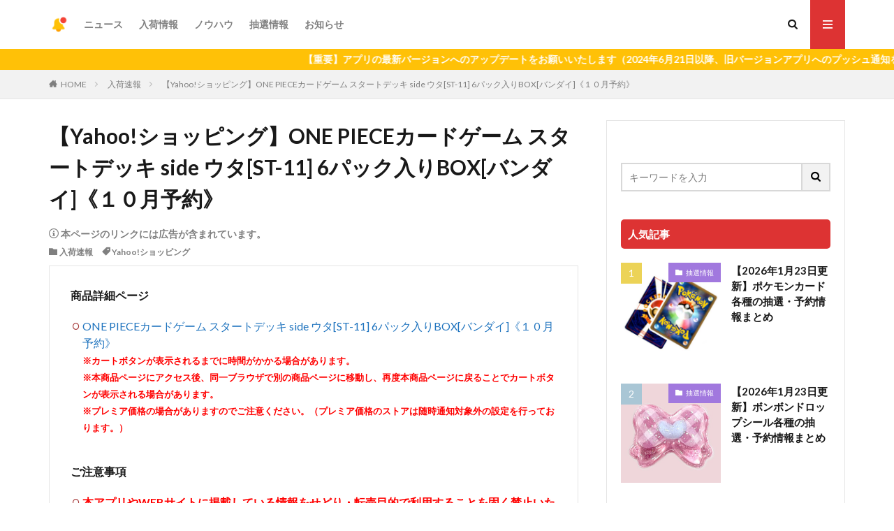

--- FILE ---
content_type: text/html; charset=UTF-8
request_url: https://nyuka-now.com/archives/139164
body_size: 22975
content:
<!DOCTYPE html>

<html lang="ja" prefix="og: http://ogp.me/ns#" class="t-html 
">

<head prefix="og: http://ogp.me/ns# fb: http://ogp.me/ns/fb# article: http://ogp.me/ns/article#">
    <meta charset="UTF-8">

    
    
                
    <title>【Yahoo!ショッピング】ONE PIECEカードゲーム スタートデッキ side ウタ[ST-11] 6パック入りBOX[バンダイ]《１０月予約》│入荷Now</title>
<meta name='robots' content='max-image-preview:large' />
<link rel="alternate" title="oEmbed (JSON)" type="application/json+oembed" href="https://nyuka-now.com/wp-json/oembed/1.0/embed?url=https%3A%2F%2Fnyuka-now.com%2Farchives%2F139164" />
<link rel="alternate" title="oEmbed (XML)" type="text/xml+oembed" href="https://nyuka-now.com/wp-json/oembed/1.0/embed?url=https%3A%2F%2Fnyuka-now.com%2Farchives%2F139164&#038;format=xml" />
<!-- nyuka-now.com is managing ads with Advanced Ads 2.0.16 – https://wpadvancedads.com/ --><script id="nyuka-ready">
			window.advanced_ads_ready=function(e,a){a=a||"complete";var d=function(e){return"interactive"===a?"loading"!==e:"complete"===e};d(document.readyState)?e():document.addEventListener("readystatechange",(function(a){d(a.target.readyState)&&e()}),{once:"interactive"===a})},window.advanced_ads_ready_queue=window.advanced_ads_ready_queue||[];		</script>
		<style id='wp-img-auto-sizes-contain-inline-css' type='text/css'>
img:is([sizes=auto i],[sizes^="auto," i]){contain-intrinsic-size:3000px 1500px}
/*# sourceURL=wp-img-auto-sizes-contain-inline-css */
</style>
<link rel='stylesheet' id='dashicons-css' href='https://nyuka-now.com/wp-includes/css/dashicons.min.css?ver=6.9' type='text/css' media='all' />
<link rel='stylesheet' id='thickbox-css' href='https://nyuka-now.com/wp-includes/js/thickbox/thickbox.css?ver=6.9' type='text/css' media='all' />
<link rel='stylesheet' id='wp-block-library-css' href='https://nyuka-now.com/wp-includes/css/dist/block-library/style.min.css?ver=6.9' type='text/css' media='all' />
<style id='global-styles-inline-css' type='text/css'>
:root{--wp--preset--aspect-ratio--square: 1;--wp--preset--aspect-ratio--4-3: 4/3;--wp--preset--aspect-ratio--3-4: 3/4;--wp--preset--aspect-ratio--3-2: 3/2;--wp--preset--aspect-ratio--2-3: 2/3;--wp--preset--aspect-ratio--16-9: 16/9;--wp--preset--aspect-ratio--9-16: 9/16;--wp--preset--color--black: #000000;--wp--preset--color--cyan-bluish-gray: #abb8c3;--wp--preset--color--white: #ffffff;--wp--preset--color--pale-pink: #f78da7;--wp--preset--color--vivid-red: #cf2e2e;--wp--preset--color--luminous-vivid-orange: #ff6900;--wp--preset--color--luminous-vivid-amber: #fcb900;--wp--preset--color--light-green-cyan: #7bdcb5;--wp--preset--color--vivid-green-cyan: #00d084;--wp--preset--color--pale-cyan-blue: #8ed1fc;--wp--preset--color--vivid-cyan-blue: #0693e3;--wp--preset--color--vivid-purple: #9b51e0;--wp--preset--gradient--vivid-cyan-blue-to-vivid-purple: linear-gradient(135deg,rgb(6,147,227) 0%,rgb(155,81,224) 100%);--wp--preset--gradient--light-green-cyan-to-vivid-green-cyan: linear-gradient(135deg,rgb(122,220,180) 0%,rgb(0,208,130) 100%);--wp--preset--gradient--luminous-vivid-amber-to-luminous-vivid-orange: linear-gradient(135deg,rgb(252,185,0) 0%,rgb(255,105,0) 100%);--wp--preset--gradient--luminous-vivid-orange-to-vivid-red: linear-gradient(135deg,rgb(255,105,0) 0%,rgb(207,46,46) 100%);--wp--preset--gradient--very-light-gray-to-cyan-bluish-gray: linear-gradient(135deg,rgb(238,238,238) 0%,rgb(169,184,195) 100%);--wp--preset--gradient--cool-to-warm-spectrum: linear-gradient(135deg,rgb(74,234,220) 0%,rgb(151,120,209) 20%,rgb(207,42,186) 40%,rgb(238,44,130) 60%,rgb(251,105,98) 80%,rgb(254,248,76) 100%);--wp--preset--gradient--blush-light-purple: linear-gradient(135deg,rgb(255,206,236) 0%,rgb(152,150,240) 100%);--wp--preset--gradient--blush-bordeaux: linear-gradient(135deg,rgb(254,205,165) 0%,rgb(254,45,45) 50%,rgb(107,0,62) 100%);--wp--preset--gradient--luminous-dusk: linear-gradient(135deg,rgb(255,203,112) 0%,rgb(199,81,192) 50%,rgb(65,88,208) 100%);--wp--preset--gradient--pale-ocean: linear-gradient(135deg,rgb(255,245,203) 0%,rgb(182,227,212) 50%,rgb(51,167,181) 100%);--wp--preset--gradient--electric-grass: linear-gradient(135deg,rgb(202,248,128) 0%,rgb(113,206,126) 100%);--wp--preset--gradient--midnight: linear-gradient(135deg,rgb(2,3,129) 0%,rgb(40,116,252) 100%);--wp--preset--font-size--small: 13px;--wp--preset--font-size--medium: 20px;--wp--preset--font-size--large: 36px;--wp--preset--font-size--x-large: 42px;--wp--preset--spacing--20: 0.44rem;--wp--preset--spacing--30: 0.67rem;--wp--preset--spacing--40: 1rem;--wp--preset--spacing--50: 1.5rem;--wp--preset--spacing--60: 2.25rem;--wp--preset--spacing--70: 3.38rem;--wp--preset--spacing--80: 5.06rem;--wp--preset--shadow--natural: 6px 6px 9px rgba(0, 0, 0, 0.2);--wp--preset--shadow--deep: 12px 12px 50px rgba(0, 0, 0, 0.4);--wp--preset--shadow--sharp: 6px 6px 0px rgba(0, 0, 0, 0.2);--wp--preset--shadow--outlined: 6px 6px 0px -3px rgb(255, 255, 255), 6px 6px rgb(0, 0, 0);--wp--preset--shadow--crisp: 6px 6px 0px rgb(0, 0, 0);}:where(.is-layout-flex){gap: 0.5em;}:where(.is-layout-grid){gap: 0.5em;}body .is-layout-flex{display: flex;}.is-layout-flex{flex-wrap: wrap;align-items: center;}.is-layout-flex > :is(*, div){margin: 0;}body .is-layout-grid{display: grid;}.is-layout-grid > :is(*, div){margin: 0;}:where(.wp-block-columns.is-layout-flex){gap: 2em;}:where(.wp-block-columns.is-layout-grid){gap: 2em;}:where(.wp-block-post-template.is-layout-flex){gap: 1.25em;}:where(.wp-block-post-template.is-layout-grid){gap: 1.25em;}.has-black-color{color: var(--wp--preset--color--black) !important;}.has-cyan-bluish-gray-color{color: var(--wp--preset--color--cyan-bluish-gray) !important;}.has-white-color{color: var(--wp--preset--color--white) !important;}.has-pale-pink-color{color: var(--wp--preset--color--pale-pink) !important;}.has-vivid-red-color{color: var(--wp--preset--color--vivid-red) !important;}.has-luminous-vivid-orange-color{color: var(--wp--preset--color--luminous-vivid-orange) !important;}.has-luminous-vivid-amber-color{color: var(--wp--preset--color--luminous-vivid-amber) !important;}.has-light-green-cyan-color{color: var(--wp--preset--color--light-green-cyan) !important;}.has-vivid-green-cyan-color{color: var(--wp--preset--color--vivid-green-cyan) !important;}.has-pale-cyan-blue-color{color: var(--wp--preset--color--pale-cyan-blue) !important;}.has-vivid-cyan-blue-color{color: var(--wp--preset--color--vivid-cyan-blue) !important;}.has-vivid-purple-color{color: var(--wp--preset--color--vivid-purple) !important;}.has-black-background-color{background-color: var(--wp--preset--color--black) !important;}.has-cyan-bluish-gray-background-color{background-color: var(--wp--preset--color--cyan-bluish-gray) !important;}.has-white-background-color{background-color: var(--wp--preset--color--white) !important;}.has-pale-pink-background-color{background-color: var(--wp--preset--color--pale-pink) !important;}.has-vivid-red-background-color{background-color: var(--wp--preset--color--vivid-red) !important;}.has-luminous-vivid-orange-background-color{background-color: var(--wp--preset--color--luminous-vivid-orange) !important;}.has-luminous-vivid-amber-background-color{background-color: var(--wp--preset--color--luminous-vivid-amber) !important;}.has-light-green-cyan-background-color{background-color: var(--wp--preset--color--light-green-cyan) !important;}.has-vivid-green-cyan-background-color{background-color: var(--wp--preset--color--vivid-green-cyan) !important;}.has-pale-cyan-blue-background-color{background-color: var(--wp--preset--color--pale-cyan-blue) !important;}.has-vivid-cyan-blue-background-color{background-color: var(--wp--preset--color--vivid-cyan-blue) !important;}.has-vivid-purple-background-color{background-color: var(--wp--preset--color--vivid-purple) !important;}.has-black-border-color{border-color: var(--wp--preset--color--black) !important;}.has-cyan-bluish-gray-border-color{border-color: var(--wp--preset--color--cyan-bluish-gray) !important;}.has-white-border-color{border-color: var(--wp--preset--color--white) !important;}.has-pale-pink-border-color{border-color: var(--wp--preset--color--pale-pink) !important;}.has-vivid-red-border-color{border-color: var(--wp--preset--color--vivid-red) !important;}.has-luminous-vivid-orange-border-color{border-color: var(--wp--preset--color--luminous-vivid-orange) !important;}.has-luminous-vivid-amber-border-color{border-color: var(--wp--preset--color--luminous-vivid-amber) !important;}.has-light-green-cyan-border-color{border-color: var(--wp--preset--color--light-green-cyan) !important;}.has-vivid-green-cyan-border-color{border-color: var(--wp--preset--color--vivid-green-cyan) !important;}.has-pale-cyan-blue-border-color{border-color: var(--wp--preset--color--pale-cyan-blue) !important;}.has-vivid-cyan-blue-border-color{border-color: var(--wp--preset--color--vivid-cyan-blue) !important;}.has-vivid-purple-border-color{border-color: var(--wp--preset--color--vivid-purple) !important;}.has-vivid-cyan-blue-to-vivid-purple-gradient-background{background: var(--wp--preset--gradient--vivid-cyan-blue-to-vivid-purple) !important;}.has-light-green-cyan-to-vivid-green-cyan-gradient-background{background: var(--wp--preset--gradient--light-green-cyan-to-vivid-green-cyan) !important;}.has-luminous-vivid-amber-to-luminous-vivid-orange-gradient-background{background: var(--wp--preset--gradient--luminous-vivid-amber-to-luminous-vivid-orange) !important;}.has-luminous-vivid-orange-to-vivid-red-gradient-background{background: var(--wp--preset--gradient--luminous-vivid-orange-to-vivid-red) !important;}.has-very-light-gray-to-cyan-bluish-gray-gradient-background{background: var(--wp--preset--gradient--very-light-gray-to-cyan-bluish-gray) !important;}.has-cool-to-warm-spectrum-gradient-background{background: var(--wp--preset--gradient--cool-to-warm-spectrum) !important;}.has-blush-light-purple-gradient-background{background: var(--wp--preset--gradient--blush-light-purple) !important;}.has-blush-bordeaux-gradient-background{background: var(--wp--preset--gradient--blush-bordeaux) !important;}.has-luminous-dusk-gradient-background{background: var(--wp--preset--gradient--luminous-dusk) !important;}.has-pale-ocean-gradient-background{background: var(--wp--preset--gradient--pale-ocean) !important;}.has-electric-grass-gradient-background{background: var(--wp--preset--gradient--electric-grass) !important;}.has-midnight-gradient-background{background: var(--wp--preset--gradient--midnight) !important;}.has-small-font-size{font-size: var(--wp--preset--font-size--small) !important;}.has-medium-font-size{font-size: var(--wp--preset--font-size--medium) !important;}.has-large-font-size{font-size: var(--wp--preset--font-size--large) !important;}.has-x-large-font-size{font-size: var(--wp--preset--font-size--x-large) !important;}
/*# sourceURL=global-styles-inline-css */
</style>

<style id='classic-theme-styles-inline-css' type='text/css'>
/*! This file is auto-generated */
.wp-block-button__link{color:#fff;background-color:#32373c;border-radius:9999px;box-shadow:none;text-decoration:none;padding:calc(.667em + 2px) calc(1.333em + 2px);font-size:1.125em}.wp-block-file__button{background:#32373c;color:#fff;text-decoration:none}
/*# sourceURL=/wp-includes/css/classic-themes.min.css */
</style>
<link rel='stylesheet' id='contact-form-7-css' href='https://nyuka-now.com/wp-content/plugins/contact-form-7/includes/css/styles.css?ver=6.1.4' type='text/css' media='all' />
<style id='contact-form-7-inline-css' type='text/css'>
.wpcf7 .wpcf7-recaptcha iframe {margin-bottom: 0;}.wpcf7 .wpcf7-recaptcha[data-align="center"] > div {margin: 0 auto;}.wpcf7 .wpcf7-recaptcha[data-align="right"] > div {margin: 0 0 0 auto;}
/*# sourceURL=contact-form-7-inline-css */
</style>
<link rel='stylesheet' id='amazon-auto-links-_common-css' href='https://nyuka-now.com/wp-content/plugins/amazon-auto-links/template/_common/style.min.css?ver=5.4.3' type='text/css' media='all' />
<link rel='stylesheet' id='amazon-auto-links-list-css' href='https://nyuka-now.com/wp-content/plugins/amazon-auto-links/template/list/style.min.css?ver=1.4.1' type='text/css' media='all' />
<link rel='stylesheet' id='wp-pointer-css' href='https://nyuka-now.com/wp-includes/css/wp-pointer.min.css?ver=6.9' type='text/css' media='all' />
<script type="text/javascript" src="https://nyuka-now.com/wp-includes/js/jquery/jquery.min.js?ver=3.7.1" id="jquery-core-js"></script>
<script type="text/javascript" src="https://nyuka-now.com/wp-includes/js/jquery/jquery-migrate.min.js?ver=3.4.1" id="jquery-migrate-js"></script>
<link rel="https://api.w.org/" href="https://nyuka-now.com/wp-json/" /><link rel="alternate" title="JSON" type="application/json" href="https://nyuka-now.com/wp-json/wp/v2/posts/139164" /><style type='text/css' id='amazon-auto-links-button-css' data-version='5.4.3'>.amazon-auto-links-button.amazon-auto-links-button-default { background-image: -webkit-linear-gradient(top, #4997e5, #3f89ba);background-image: -moz-linear-gradient(top, #4997e5, #3f89ba);background-image: -ms-linear-gradient(top, #4997e5, #3f89ba);background-image: -o-linear-gradient(top, #4997e5, #3f89ba);background-image: linear-gradient(to bottom, #4997e5, #3f89ba);-webkit-border-radius: 4px;-moz-border-radius: 4px;border-radius: 4px;margin-left: auto;margin-right: auto;text-align: center;white-space: nowrap;color: #ffffff;font-size: 13px;text-shadow: 0 0 transparent;width: 100px;padding: 7px 8px 8px 8px;background: #3498db;border: solid #6891a5 1px;text-decoration: none;}.amazon-auto-links-button.amazon-auto-links-button-default:hover {background: #3cb0fd;background-image: -webkit-linear-gradient(top, #3cb0fd, #3498db);background-image: -moz-linear-gradient(top, #3cb0fd, #3498db);background-image: -ms-linear-gradient(top, #3cb0fd, #3498db);background-image: -o-linear-gradient(top, #3cb0fd, #3498db);background-image: linear-gradient(to bottom, #3cb0fd, #3498db);text-decoration: none;}.amazon-auto-links-button.amazon-auto-links-button-default > a {color: inherit; border-bottom: none;text-decoration: none; }.amazon-auto-links-button.amazon-auto-links-button-default > a:hover {color: inherit;}.amazon-auto-links-button > a, .amazon-auto-links-button > a:hover {-webkit-box-shadow: none;box-shadow: none;color: inherit;}div.amazon-auto-links-button {line-height: 1.3; }button.amazon-auto-links-button {white-space: nowrap;}.amazon-auto-links-button-link {text-decoration: none;}.amazon-auto-links-button-138571 { margin-right: auto; margin-left: auto; white-space: nowrap; text-align: center; display: inline-flex; justify-content: space-around; font-size: 13px; color: #ffffff; font-weight: 400; padding-top: 8px; padding-right: 16px; padding-bottom: 8px; padding-left: 16px; border-radius: 4px; border-color: #1f628d; border-width: 1px; background-color: #4997e5; transform: scale(0.98); border-style: none; background-solid: solid; } .amazon-auto-links-button-138571 * { box-sizing: border-box; } .amazon-auto-links-button-138571 .button-icon { margin-right: auto; margin-left: auto; display: none; height: auto; border: solid 0; } .amazon-auto-links-button-138571 .button-icon > i { display: inline-block; width: 100%; height: 100%; } .amazon-auto-links-button-138571 .button-icon-left { display: inline-flex; background-color: transparent; border-color: transparent; padding: 0px; margin: 0px; min-height: 17px; min-width: 17px; padding-top: 0px; padding-right: 0px; padding-bottom: 0px; padding-left: 0px; } .amazon-auto-links-button-138571 .button-icon-left > i { background-color: #ffffff; background-size: contain; background-position: center; background-repeat: no-repeat; -webkit-mask-image: url('https://nyuka-now.com/wp-content/plugins/amazon-auto-links/include/core/component/button/asset/image/icon/cart.svg'); mask-image: url('https://nyuka-now.com/wp-content/plugins/amazon-auto-links/include/core/component/button/asset/image/icon/cart.svg'); -webkit-mask-position: center center; mask-position: center center; -webkit-mask-repeat: no-repeat; mask-repeat: no-repeat; } .amazon-auto-links-button-138571 .button-label { margin-top: 0px; margin-right: 8px; margin-bottom: 0px; margin-left: 8px; } .amazon-auto-links-button-138571 > * { align-items: center; display: inline-flex; vertical-align: middle; } .amazon-auto-links-button-138571:hover { transform: scale(1.0); filter: alpha(opacity=70); opacity: 0.7; }.amazon-auto-links-button-138572 { margin-right: auto; margin-left: auto; white-space: nowrap; text-align: center; display: inline-flex; justify-content: space-around; font-size: 13px; color: #ffffff; font-weight: 400; padding-top: 8px; padding-right: 16px; padding-bottom: 8px; padding-left: 16px; border-radius: 0px; border-color: #1f628d; border-width: 1px; background-color: #0a0101; transform: scale(0.98); border-style: none; background-solid: solid; } .amazon-auto-links-button-138572 * { box-sizing: border-box; } .amazon-auto-links-button-138572 .button-icon { margin-right: auto; margin-left: auto; display: none; height: auto; border: solid 0; } .amazon-auto-links-button-138572 .button-icon > i { display: inline-block; width: 100%; height: 100%; } .amazon-auto-links-button-138572 .button-icon-left { display: inline-flex; background-color: transparent; border-color: transparent; padding: 0px; margin: 0px; min-height: 17px; min-width: 17px; padding-top: 0px; padding-right: 0px; padding-bottom: 0px; padding-left: 0px; } .amazon-auto-links-button-138572 .button-icon-left > i { background-color: #ffffff; background-size: contain; background-position: center; background-repeat: no-repeat; -webkit-mask-image: url('https://nyuka-now.com/wp-content/plugins/amazon-auto-links/include/core/component/button/asset/image/icon/cart.svg'); mask-image: url('https://nyuka-now.com/wp-content/plugins/amazon-auto-links/include/core/component/button/asset/image/icon/cart.svg'); -webkit-mask-position: center center; mask-position: center center; -webkit-mask-repeat: no-repeat; mask-repeat: no-repeat; } .amazon-auto-links-button-138572 .button-icon-right { display: inline-flex; background-color: #ffffff; border-color: transparent; margin: 0px; min-height: 17px; min-width: 17px; border-radius: 10px; padding-top: 0px; padding-right: 0px; padding-bottom: 0px; padding-left: 2px; } .amazon-auto-links-button-138572 .button-icon-right > i { background-color: #000000; background-size: contain; background-position: center; background-repeat: no-repeat; -webkit-mask-image: url('https://nyuka-now.com/wp-content/plugins/amazon-auto-links/include/core/component/button/asset/image/icon/controls-play.svg'); mask-image: url('https://nyuka-now.com/wp-content/plugins/amazon-auto-links/include/core/component/button/asset/image/icon/controls-play.svg'); -webkit-mask-position: center center; mask-position: center center; -webkit-mask-repeat: no-repeat; mask-repeat: no-repeat; } .amazon-auto-links-button-138572 .button-label { margin-top: 0px; margin-right: 16px; margin-bottom: 0px; margin-left: 16px; } .amazon-auto-links-button-138572 > * { align-items: center; display: inline-flex; vertical-align: middle; } .amazon-auto-links-button-138572:hover { transform: scale(1.0); filter: alpha(opacity=70); opacity: 0.7; }.amazon-auto-links-button-138573 { margin-right: auto; margin-left: auto; white-space: nowrap; text-align: center; display: inline-flex; justify-content: space-around; font-size: 13px; color: #000000; font-weight: 500; padding-top: 8px; padding-right: 16px; padding-bottom: 8px; padding-left: 16px; border-radius: 19px; border-color: #e8b500; border-width: 1px; background-color: #ffd814; transform: scale(0.98); border-style: solid; background-solid: solid; } .amazon-auto-links-button-138573 * { box-sizing: border-box; } .amazon-auto-links-button-138573 .button-icon { margin-right: auto; margin-left: auto; display: none; height: auto; border: solid 0; } .amazon-auto-links-button-138573 .button-icon > i { display: inline-block; width: 100%; height: 100%; } .amazon-auto-links-button-138573 .button-label { margin-top: 0px; margin-right: 32px; margin-bottom: 0px; margin-left: 32px; } .amazon-auto-links-button-138573 > * { align-items: center; display: inline-flex; vertical-align: middle; } .amazon-auto-links-button-138573:hover { transform: scale(1.0); filter: alpha(opacity=70); opacity: 0.7; }.amazon-auto-links-button-138574 { margin-right: auto; margin-left: auto; white-space: nowrap; text-align: center; display: inline-flex; justify-content: space-around; font-size: 13px; color: #000000; font-weight: 500; padding: 3px; border-radius: 4px; border-color: #c89411 #b0820f #99710d; border-width: 1px; background-color: #ecb21f; transform: scale(0.98); border-style: solid; background-image: linear-gradient(to bottom,#f8e3ad,#eeba37); } .amazon-auto-links-button-138574 * { box-sizing: border-box; } .amazon-auto-links-button-138574 .button-icon { margin-right: auto; margin-left: auto; display: none; height: auto; border: solid 0; } .amazon-auto-links-button-138574 .button-icon > i { display: inline-block; width: 100%; height: 100%; } .amazon-auto-links-button-138574 .button-icon-left { display: inline-flex; background-color: #2d2d2d; border-width: 1px; border-color: #0a0a0a; border-radius: 2px; margin: 0px; padding-top: 2px; padding-right: 2px; padding-bottom: 3px; padding-left: 2px; min-width: 25px; min-height: 25px; } .amazon-auto-links-button-138574 .button-icon-left > i { background-color: #ffffff; background-size: contain; background-position: center; background-repeat: no-repeat; -webkit-mask-image: url('https://nyuka-now.com/wp-content/plugins/amazon-auto-links/include/core/component/button/asset/image/icon/cart.svg'); mask-image: url('https://nyuka-now.com/wp-content/plugins/amazon-auto-links/include/core/component/button/asset/image/icon/cart.svg'); -webkit-mask-position: center center; mask-position: center center; -webkit-mask-repeat: no-repeat; mask-repeat: no-repeat; } .amazon-auto-links-button-138574 .button-label { margin-top: 0px; margin-right: 32px; margin-bottom: 0px; margin-left: 32px; } .amazon-auto-links-button-138574 > * { align-items: center; display: inline-flex; vertical-align: middle; } .amazon-auto-links-button-138574:hover { transform: scale(1.0); filter: alpha(opacity=70); opacity: 0.7; }.amazon-auto-links-button-138575 { display: block; margin-right: auto; margin-left: auto; position: relative; width: 176px; height: 28px; } .amazon-auto-links-button-138575 > img { height: unset; max-width: 100%; max-height: 100%; margin-right: auto; margin-left: auto; display: block; position: absolute; top: 50%; left: 50%; -ms-transform: translate(-50%, -50%); transform: translate(-50%, -50%); }.amazon-auto-links-button-138576 { display: block; margin-right: auto; margin-left: auto; position: relative; width: 148px; height: 79px; transform: scale(0.98); } .amazon-auto-links-button-138576:hover { transform: scale(1.0); } .amazon-auto-links-button-138576 > img { height: unset; max-width: 100%; max-height: 100%; margin-right: auto; margin-left: auto; display: block; position: absolute; top: 50%; left: 50%; -ms-transform: translate(-50%, -50%); transform: translate(-50%, -50%); } .amazon-auto-links-button-138576 > img:hover { filter: alpha(opacity=70); opacity: 0.7; }</style><meta name="thumbnail" content="" /><link rel="stylesheet" href="https://nyuka-now.com/wp-content/themes/the-thor/css/icon.min.css">
<link rel="stylesheet" href="https://fonts.googleapis.com/css?family=Lato:100,300,400,700,900">
<link rel="stylesheet" href="https://fonts.googleapis.com/css?family=Fjalla+One">
<link rel="stylesheet" href="https://fonts.googleapis.com/css?family=Noto+Sans+JP:100,200,300,400,500,600,700,800,900">
<link rel="stylesheet" href="https://nyuka-now.com/wp-content/themes/the-thor/style.min.css">
<link rel="stylesheet" href="https://nyuka-now.com/wp-content/themes/the-thor-child/style-user.css?1695825670">
<link rel="canonical" href="https://nyuka-now.com/archives/139164" />
<script src="https://ajax.googleapis.com/ajax/libs/jquery/1.12.4/jquery.min.js"></script>
<meta http-equiv="X-UA-Compatible" content="IE=edge">
<meta name="viewport" content="width=device-width, initial-scale=1, viewport-fit=cover"/>
<script>
(function(i,s,o,g,r,a,m){i['GoogleAnalyticsObject']=r;i[r]=i[r]||function(){
(i[r].q=i[r].q||[]).push(arguments)},i[r].l=1*new Date();a=s.createElement(o),
m=s.getElementsByTagName(o)[0];a.async=1;a.src=g;m.parentNode.insertBefore(a,m)
})(window,document,'script','https://www.google-analytics.com/analytics.js','ga');

ga('create', 'UA-165344467-1', 'auto');
ga('send', 'pageview');
</script>
<style>
.widget.widget_nav_menu ul.menu{border-color: rgba(221,51,51,0.15);}.widget.widget_nav_menu ul.menu li{border-color: rgba(221,51,51,0.75);}.widget.widget_nav_menu ul.menu .sub-menu li{border-color: rgba(221,51,51,0.15);}.widget.widget_nav_menu ul.menu .sub-menu li .sub-menu li:first-child{border-color: rgba(221,51,51,0.15);}.widget.widget_nav_menu ul.menu li a:hover{background-color: rgba(221,51,51,0.75);}.widget.widget_nav_menu ul.menu .current-menu-item > a{background-color: rgba(221,51,51,0.75);}.widget.widget_nav_menu ul.menu li .sub-menu li a:before {color:#dd3333;}.widget.widget_nav_menu ul.menu li a{background-color:#dd3333;}.widget.widget_nav_menu ul.menu .sub-menu a:hover{color:#dd3333;}.widget.widget_nav_menu ul.menu .sub-menu .current-menu-item a{color:#dd3333;}.widget.widget_categories ul{border-color: rgba(221,51,51,0.15);}.widget.widget_categories ul li{border-color: rgba(221,51,51,0.75);}.widget.widget_categories ul .children li{border-color: rgba(221,51,51,0.15);}.widget.widget_categories ul .children li .children li:first-child{border-color: rgba(221,51,51,0.15);}.widget.widget_categories ul li a:hover{background-color: rgba(221,51,51,0.75);}.widget.widget_categories ul .current-menu-item > a{background-color: rgba(221,51,51,0.75);}.widget.widget_categories ul li .children li a:before {color:#dd3333;}.widget.widget_categories ul li a{background-color:#dd3333;}.widget.widget_categories ul .children a:hover{color:#dd3333;}.widget.widget_categories ul .children .current-menu-item a{color:#dd3333;}.widgetSearch__input:hover{border-color:#dd3333;}.widgetCatTitle{background-color:#dd3333;}.widgetCatTitle__inner{background-color:#dd3333;}.widgetSearch__submit:hover{background-color:#dd3333;}.widgetProfile__sns{background-color:#dd3333;}.widget.widget_calendar .calendar_wrap tbody a:hover{background-color:#dd3333;}.widget ul li a:hover{color:#dd3333;}.widget.widget_rss .rsswidget:hover{color:#dd3333;}.widget.widget_tag_cloud a:hover{background-color:#dd3333;}.widget select:hover{border-color:#dd3333;}.widgetSearch__checkLabel:hover:after{border-color:#dd3333;}.widgetSearch__check:checked .widgetSearch__checkLabel:before, .widgetSearch__check:checked + .widgetSearch__checkLabel:before{border-color:#dd3333;}.widgetTab__item.current{border-top-color:#dd3333;}.widgetTab__item:hover{border-top-color:#dd3333;}.searchHead__title{background-color:#dd3333;}.searchHead__submit:hover{color:#dd3333;}.menuBtn__close:hover{color:#dd3333;}.menuBtn__link:hover{color:#dd3333;}@media only screen and (min-width: 992px){.menuBtn__link {background-color:#dd3333;}}.t-headerCenter .menuBtn__link:hover{color:#dd3333;}.searchBtn__close:hover{color:#dd3333;}.searchBtn__link:hover{color:#dd3333;}.breadcrumb__item a:hover{color:#dd3333;}.pager__item{color:#dd3333;}.pager__item:hover, .pager__item-current{background-color:#dd3333; color:#fff;}.page-numbers{color:#dd3333;}.page-numbers:hover, .page-numbers.current{background-color:#dd3333; color:#fff;}.pagePager__item{color:#dd3333;}.pagePager__item:hover, .pagePager__item-current{background-color:#dd3333; color:#fff;}.heading a:hover{color:#dd3333;}.eyecatch__cat{background-color:#dd3333;}.the__category{background-color:#dd3333;}.dateList__item a:hover{color:#dd3333;}.controllerFooter__item:last-child{background-color:#dd3333;}.controllerFooter__close{background-color:#dd3333;}.bottomFooter__topBtn{background-color:#dd3333;}.mask-color{background-color:#dd3333;}.mask-colorgray{background-color:#dd3333;}.pickup3__item{background-color:#dd3333;}.categoryBox__title{color:#dd3333;}.comments__list .comment-meta{background-color:#dd3333;}.comment-respond .submit{background-color:#dd3333;}.prevNext__pop{background-color:#dd3333;}.swiper-pagination-bullet-active{background-color:#dd3333;}.swiper-slider .swiper-button-next, .swiper-slider .swiper-container-rtl .swiper-button-prev, .swiper-slider .swiper-button-prev, .swiper-slider .swiper-container-rtl .swiper-button-next	{background-color:#dd3333;}.snsFooter{background-color:#dd3333}.widget-main .heading.heading-widget{background-color:#dd3333}.widget-main .heading.heading-widgetsimple{background-color:#dd3333}.widget-main .heading.heading-widgetsimplewide{background-color:#dd3333}.widget-main .heading.heading-widgetwide{background-color:#dd3333}.widget-main .heading.heading-widgetbottom:before{border-color:#dd3333}.widget-main .heading.heading-widgetborder{border-color:#dd3333}.widget-main .heading.heading-widgetborder::before,.widget-main .heading.heading-widgetborder::after{background-color:#dd3333}.widget-side .heading.heading-widget{background-color:#dd3333}.widget-side .heading.heading-widgetsimple{background-color:#dd3333}.widget-side .heading.heading-widgetsimplewide{background-color:#dd3333}.widget-side .heading.heading-widgetwide{background-color:#dd3333}.widget-side .heading.heading-widgetbottom:before{border-color:#dd3333}.widget-side .heading.heading-widgetborder{border-color:#dd3333}.widget-side .heading.heading-widgetborder::before,.widget-side .heading.heading-widgetborder::after{background-color:#dd3333}.widget-foot .heading.heading-widget{background-color:#dd3333}.widget-foot .heading.heading-widgetsimple{background-color:#dd3333}.widget-foot .heading.heading-widgetsimplewide{background-color:#dd3333}.widget-foot .heading.heading-widgetwide{background-color:#dd3333}.widget-foot .heading.heading-widgetbottom:before{border-color:#dd3333}.widget-foot .heading.heading-widgetborder{border-color:#dd3333}.widget-foot .heading.heading-widgetborder::before,.widget-foot .heading.heading-widgetborder::after{background-color:#dd3333}.widget-menu .heading.heading-widget{background-color:#dd3333}.widget-menu .heading.heading-widgetsimple{background-color:#dd3333}.widget-menu .heading.heading-widgetsimplewide{background-color:#dd3333}.widget-menu .heading.heading-widgetwide{background-color:#dd3333}.widget-menu .heading.heading-widgetbottom:before{border-color:#dd3333}.widget-menu .heading.heading-widgetborder{border-color:#dd3333}.widget-menu .heading.heading-widgetborder::before,.widget-menu .heading.heading-widgetborder::after{background-color:#dd3333}.rankingBox__bg{background-color:#dd3333}.the__ribbon{background-color:#dd3333}.the__ribbon:after{border-left-color:#dd3333; border-right-color:#dd3333}.cc-ft4{color:#fc7679;}.cc-hv4:hover{color:#fc7679;}.cc-bg4{background-color:#fc7679;}.cc-br4{border-color:#fc7679;}.cc-ft9{color:#fda477;}.cc-hv9:hover{color:#fda477;}.cc-bg9{background-color:#fda477;}.cc-br9{border-color:#fda477;}.cc-ft10{color:#a9ce80;}.cc-hv10:hover{color:#a9ce80;}.cc-bg10{background-color:#a9ce80;}.cc-br10{border-color:#a9ce80;}.cc-ft29{color:#1e73be;}.cc-hv29:hover{color:#1e73be;}.cc-bg29{background-color:#1e73be;}.cc-br29{border-color:#1e73be;}.cc-ft6{color:#51b7e7;}.cc-hv6:hover{color:#51b7e7;}.cc-bg6{background-color:#51b7e7;}.cc-br6{border-color:#51b7e7;}.cc-ft5{color:#a178de;}.cc-hv5:hover{color:#a178de;}.cc-bg5{background-color:#a178de;}.cc-br5{border-color:#a178de;}.postCta.u-border{border-color:#dd3333}.content .afTagBox__btnDetail{background-color:#dd3333;}.widget .widgetAfTag__btnDetail{background-color:#dd3333;}.content .afTagBox__btnAf{background-color:#dd3333;}.widget .widgetAfTag__btnAf{background-color:#dd3333;}.content a{color:#1e73be;}.phrase a{color:#1e73be;}.content .sitemap li a:hover{color:#1e73be;}.content h2 a:hover,.content h3 a:hover,.content h4 a:hover,.content h5 a:hover{color:#1e73be;}.content ul.menu li a:hover{color:#1e73be;}.content .es-LiconBox:before{background-color:#a83f3f;}.content .es-LiconCircle:before{background-color:#a83f3f;}.content .es-BTiconBox:before{background-color:#a83f3f;}.content .es-BTiconCircle:before{background-color:#a83f3f;}.content .es-BiconObi{border-color:#a83f3f;}.content .es-BiconCorner:before{background-color:#a83f3f;}.content .es-BiconCircle:before{background-color:#a83f3f;}.content .es-BmarkHatena::before{background-color:#005293;}.content .es-BmarkExcl::before{background-color:#b60105;}.content .es-BmarkQ::before{background-color:#005293;}.content .es-BmarkQ::after{border-top-color:#005293;}.content .es-BmarkA::before{color:#b60105;}.content .es-BsubTradi::before{color:#ffffff;background-color:#b60105;border-color:#b60105;}.btn__link-primary{color:#ffffff; background-color:#dd3333;}.content .btn__link-primary{color:#ffffff; background-color:#dd3333;}.searchBtn__contentInner .btn__link-search{color:#ffffff; background-color:#dd3333;}.btn__link-secondary{color:#ffffff; background-color:#3f3f3f;}.content .btn__link-secondary{color:#ffffff; background-color:#3f3f3f;}.btn__link-search{color:#ffffff; background-color:#3f3f3f;}.btn__link-normal{color:#3f3f3f;}.content .btn__link-normal{color:#3f3f3f;}.btn__link-normal:hover{background-color:#3f3f3f;}.content .btn__link-normal:hover{background-color:#3f3f3f;}.comments__list .comment-reply-link{color:#3f3f3f;}.comments__list .comment-reply-link:hover{background-color:#3f3f3f;}@media only screen and (min-width: 992px){.subNavi__link-pickup{color:#3f3f3f;}}@media only screen and (min-width: 992px){.subNavi__link-pickup:hover{background-color:#3f3f3f;}}.partsH2-1 h2{color:#191919; border-color:#f2f2f2;}.partsH3-21 h3{color:#191919; background-color:#f2f2f2;}.partsH4-61 h4{color:#191919;}.partsH4-61 h4::after{background-color:#f2f2f2;}.content h5{color:#191919}.content ul > li::before{color:#a83f3f;}.content ul{color:#191919;}.content ol > li::before{color:#a83f3f; border-color:#a83f3f;}.content ol > li > ol > li::before{background-color:#a83f3f; border-color:#a83f3f;}.content ol > li > ol > li > ol > li::before{color:#a83f3f; border-color:#a83f3f;}.content ol{color:#191919;}.content .balloon .balloon__text{color:#191919; background-color:#f2f2f2;}.content .balloon .balloon__text-left:before{border-left-color:#f2f2f2;}.content .balloon .balloon__text-right:before{border-right-color:#f2f2f2;}.content .balloon-boder .balloon__text{color:#191919; background-color:#ffffff;  border-color:#d8d8d8;}.content .balloon-boder .balloon__text-left:before{border-left-color:#d8d8d8;}.content .balloon-boder .balloon__text-left:after{border-left-color:#ffffff;}.content .balloon-boder .balloon__text-right:before{border-right-color:#d8d8d8;}.content .balloon-boder .balloon__text-right:after{border-right-color:#ffffff;}.content blockquote{color:#191919; background-color:#f2f2f2;}.content blockquote::before{color:#d8d8d8;}.content table{color:#191919; border-top-color:#E5E5E5; border-left-color:#E5E5E5;}.content table th{background:#7f7f7f; color:#ffffff; ;border-right-color:#E5E5E5; border-bottom-color:#E5E5E5;}.content table td{background:#ffffff; ;border-right-color:#E5E5E5; border-bottom-color:#E5E5E5;}.content table tr:nth-child(odd) td{background-color:#f2f2f2;}
</style>
<link rel="icon" href="https://nyuka-now.com/wp-content/uploads/2021/01/cropped-icon_android_512-32x32.png" sizes="32x32" />
<link rel="icon" href="https://nyuka-now.com/wp-content/uploads/2021/01/cropped-icon_android_512-192x192.png" sizes="192x192" />
<link rel="apple-touch-icon" href="https://nyuka-now.com/wp-content/uploads/2021/01/cropped-icon_android_512-180x180.png" />
<meta name="msapplication-TileImage" content="https://nyuka-now.com/wp-content/uploads/2021/01/cropped-icon_android_512-270x270.png" />
		<style type="text/css" id="wp-custom-css">
			.slider2 ul>li:before {
  /* 別のスタイルを指定 */
  font-family: Arial;
  content: none;
  transform: scale(1.2);
}

#ez-toc-container li:before{
content:none;
}		</style>
						<style type="text/css" id="c4wp-checkout-css">
					.woocommerce-checkout .c4wp_captcha_field {
						margin-bottom: 10px;
						margin-top: 15px;
						position: relative;
						display: inline-block;
					}
				</style>
								<style type="text/css" id="c4wp-v3-lp-form-css">
					.login #login, .login #lostpasswordform {
						min-width: 350px !important;
					}
					.wpforms-field-c4wp iframe {
						width: 100% !important;
					}
				</style>
							<style type="text/css" id="c4wp-v3-lp-form-css">
				.login #login, .login #lostpasswordform {
					min-width: 350px !important;
				}
				.wpforms-field-c4wp iframe {
					width: 100% !important;
				}
			</style>
			        <meta property="og:site_name" content="入荷Now" />
<meta property="og:type" content="article" />
<meta property="og:title" content="【Yahoo!ショッピング】ONE PIECEカードゲーム スタートデッキ side ウタ[ST-11] 6パック入りBOX[バンダイ]《１０月予約》" />
<meta property="og:description" content="Yahoo!ショッピングでONE PIECE スタートデッキ各種の在庫ありを確認しました。販売ページの商品リンク、購入方法・注意点をまとめています。" />
<meta property="og:url" content="https://nyuka-now.com/archives/139164" />
<meta property="og:image" content="https://nyuka-now.com/wp-content/uploads/2021/02/1614356638-aa99e7275abf515987f5989a0e6cec54-scaled.jpg" />
<meta name="twitter:card" content="summary" />

            <script type="text/javascript" language="javascript">
    var vc_pid = "887022014";
</script><script type="text/javascript" src="//aml.valuecommerce.com/vcdal.js" async></script>

<script async src="https://securepubads.g.doubleclick.net/tag/js/gpt.js"></script>
<script>
  window.googletag = window.googletag || {cmd: []};
  googletag.cmd.push(function() {
    googletag.defineSlot('/9176203,22695068134/1785614', [[320, 50], [320, 100]], 'div-gpt-ad-1651044089457-0').addService(googletag.pubads());
    googletag.pubads().enableSingleRequest();
    googletag.pubads().collapseEmptyDivs(); //空のdivを閉じる
    googletag.enableServices();
  });
</script>

<!-- Google tag (gtag.js) -->
<script async src="https://www.googletagmanager.com/gtag/js?id=G-PRD24X6DQK"></script>
<script>
  window.dataLayer = window.dataLayer || [];
  function gtag(){dataLayer.push(arguments);}
  gtag('js', new Date());

  gtag('config', 'G-PRD24X6DQK');
</script>

<link rel="stylesheet" href="https://cdn.jsdelivr.net/npm/slick-carousel@1.8.1/slick/slick-theme.min.css">
<link rel="stylesheet" href="https://cdn.jsdelivr.net/npm/slick-carousel@1.8.1/slick/slick.min.css">
<script type="text/javascript" src="https://cdn.jsdelivr.net/npm/slick-carousel@1.8.1/slick/slick.min.js"></script>    
    <script async src="https://securepubads.g.doubleclick.net/tag/js/gpt.js"></script>
    <script>
        window.googletag = window.googletag || {
            cmd: []
        };
        googletag.cmd.push(function() {
            googletag.defineSlot('/9176203,22695068134/1785614', [
                [320, 50],
                [320, 100]
            ], 'div-gpt-ad-1651044089457-0').addService(googletag.pubads());
            googletag.pubads().enableSingleRequest();
            googletag.pubads().collapseEmptyDivs(); //空のdivを閉じる
            googletag.enableServices();
        });
    </script>

</head>

<body data-rsssl=1 class=" t-logoSp t-logoPc aa-prefix-nyuka-" id="top">

            <!--
        <div id="im_overlay" style='position:fixed;bottom:0;padding-bottom:env(safe-area-inset-bottom);left:0;right:0;width:100%;z-index:99998;text-align:center;transform-origin: center bottom;width:320px;margin:auto;opacity:0;'>
            <div id='div-gpt-ad-1651044089457-0' style='margin:auto;text-align:center;z-index:99999;'>
                <script>
                    googletag.cmd.push(function() {
                        googletag.display('div-gpt-ad-1651044089457-0');
                    });
                </script>
            </div>
        </div>

        <style>
            @media screen and (min-width: 599px) {
                #im_overlay {
                    display: none;
                }
            }
        </style>

        <script>
            (function(window, document) {
                window.addEventListener('load', function() {
                    var imoverlayExpand = function() {
                        var im_overlay = parent.document.getElementById("im_overlay");
                        var im_overlay_ifr = im_overlay.getElementsByTagName("iframe")[0];
                        if (!im_overlay_ifr) {
                            setTimeout(imoverlayExpand, 500);
                            return;
                        }
                        var s = parent.window.innerWidth / im_overlay_ifr.clientWidth;
                        im_overlay.style.webkitTransform = "scale(" + s + ")";
                        im_overlay.style.webkitTransformOrigin = "bottom";
                        im_overlay.style.transform = "scale(" + s + ")";
                        im_overlay.style.transformOrigin = "bottom";
                        im_overlay.style.opacity = "1";
                    };
                    imoverlayExpand();
                }, false);
            })(window, document);
        </script>

        -->
    
    

    <!--l-header-->
    <header class="l-header">
        <div class="container container-header">

            <!--logo-->
            <p class="siteTitle">
                    <a class="siteTitle__link" href="https://nyuka-now.com">
                                                    <img class="siteTitle__logo" src="https://nyuka-now.com/wp-content/uploads/2021/01/icon_android_512.png" alt="入荷Now" width="512" height="512">
                                            </a>
                    </p>                    <!--/logo-->


                                            <!--globalNavi-->
                        <nav class="globalNavi">
                            <div class="globalNavi__inner">
                                <ul class="globalNavi__list"><li id="menu-item-145" class="menu-item menu-item-type-taxonomy menu-item-object-category menu-item-145"><a href="https://nyuka-now.com/archives/category/news">ニュース</a></li>
<li id="menu-item-980" class="menu-item menu-item-type-taxonomy menu-item-object-category menu-item-980"><a href="https://nyuka-now.com/archives/category/restock">入荷情報</a></li>
<li id="menu-item-144" class="menu-item menu-item-type-taxonomy menu-item-object-category menu-item-144"><a href="https://nyuka-now.com/archives/category/howto">ノウハウ</a></li>
<li id="menu-item-94" class="menu-item menu-item-type-taxonomy menu-item-object-category menu-item-94"><a href="https://nyuka-now.com/archives/category/chusen">抽選情報</a></li>
<li id="menu-item-92" class="menu-item menu-item-type-taxonomy menu-item-object-category menu-item-92"><a href="https://nyuka-now.com/archives/category/info">お知らせ</a></li>
</ul>                            </div>
                        </nav>
                        <!--/globalNavi-->
                    

                                            <!--subNavi-->
                        <nav class="subNavi">
                                                                                </nav>
                        <!--/subNavi-->
                    

                                            <!--searchBtn-->
                        <div class="searchBtn ">
                            <input class="searchBtn__checkbox" id="searchBtn-checkbox" type="checkbox">
                            <label class="searchBtn__link searchBtn__link-text icon-search" for="searchBtn-checkbox"></label>
                            <label class="searchBtn__unshown" for="searchBtn-checkbox"></label>

                            <div class="searchBtn__content">
                                <div class="searchBtn__scroll">
                                    <label class="searchBtn__close" for="searchBtn-checkbox"><i class="icon-close"></i>CLOSE</label>
                                    <div class="searchBtn__contentInner">
                                        <aside class="widget">
  <div class="widgetSearch">
    <form method="get" action="https://nyuka-now.com" target="_top">
  <div class="widgetSearch__contents">
    <h3 class="heading heading-tertiary">キーワード</h3>
    <input class="widgetSearch__input widgetSearch__input-max" type="text" name="s" placeholder="キーワードを入力" value="">

    
  </div>

  <div class="widgetSearch__contents">
    <h3 class="heading heading-tertiary">カテゴリー</h3>
	<select  name='cat' id='cat_69723dee768a6' class='widgetSearch__select'>
	<option value=''>カテゴリーを選択</option>
	<option class="level-0" value="1">未分類</option>
	<option class="level-0" value="4">お知らせ</option>
	<option class="level-0" value="5">抽選情報</option>
	<option class="level-0" value="6">入荷速報</option>
	<option class="level-0" value="9">ニュース</option>
	<option class="level-0" value="10">ノウハウ</option>
	<option class="level-0" value="29">入荷情報</option>
	<option class="level-0" value="31">BE@RBRICK</option>
	<option class="level-0" value="32">ウイスキー</option>
	<option class="level-0" value="87">フィギュア・プラモデル</option>
	<option class="level-0" value="88">トレーディングカード</option>
	<option class="level-0" value="92">障害情報</option>
	<option class="level-0" value="93">商品追加</option>
</select>
  </div>

  	<div class="widgetSearch__tag">
    <h3 class="heading heading-tertiary">タグ</h3>
    <label><input class="widgetSearch__check" type="checkbox" name="tag[]" value="amazon" /><span class="widgetSearch__checkLabel">Amazon</span></label><label><input class="widgetSearch__check" type="checkbox" name="tag[]" value="touken_musou" /><span class="widgetSearch__checkLabel">刀剣乱舞無双</span></label><label><input class="widgetSearch__check" type="checkbox" name="tag[]" value="%e3%83%9b%e3%83%ad%e3%83%a9%e3%82%a4%e3%83%96" /><span class="widgetSearch__checkLabel">ホロライブ</span></label><label><input class="widgetSearch__check" type="checkbox" name="tag[]" value="pokemon_card" /><span class="widgetSearch__checkLabel">ポケモンカード</span></label><label><input class="widgetSearch__check" type="checkbox" name="tag[]" value="pockemoncenter" /><span class="widgetSearch__checkLabel">ポケモンセンターオンライン</span></label><label><input class="widgetSearch__check" type="checkbox" name="tag[]" value="mars_whiskey" /><span class="widgetSearch__checkLabel">マルスウイスキー</span></label><label><input class="widgetSearch__check" type="checkbox" name="tag[]" value="murauchi" /><span class="widgetSearch__checkLabel">ムラウチドットコム</span></label><label><input class="widgetSearch__check" type="checkbox" name="tag[]" value="yamada" /><span class="widgetSearch__checkLabel">ヤマダウェブコム</span></label><label><input class="widgetSearch__check" type="checkbox" name="tag[]" value="yodobashi" /><span class="widgetSearch__checkLabel">ヨドバシ・ドット・コム</span></label><label><input class="widgetSearch__check" type="checkbox" name="tag[]" value="lipmonster" /><span class="widgetSearch__checkLabel">リップモンスター</span></label><label><input class="widgetSearch__check" type="checkbox" name="tag[]" value="ringfit" /><span class="widgetSearch__checkLabel">リングフィット</span></label><label><input class="widgetSearch__check" type="checkbox" name="tag[]" value="one_piece_card" /><span class="widgetSearch__checkLabel">ワンピースカードゲーム</span></label><label><input class="widgetSearch__check" type="checkbox" name="tag[]" value="saburomaru" /><span class="widgetSearch__checkLabel">三郎丸蒸留所</span></label><label><input class="widgetSearch__check" type="checkbox" name="tag[]" value="maruiimai" /><span class="widgetSearch__checkLabel">丸井今井オンラインストア</span></label><label><input class="widgetSearch__check" type="checkbox" name="tag[]" value="keionet" /><span class="widgetSearch__checkLabel">京王百貨店</span></label><label><input class="widgetSearch__check" type="checkbox" name="tag[]" value="kamen_rider" /><span class="widgetSearch__checkLabel">仮面ライダー</span></label><label><input class="widgetSearch__check" type="checkbox" name="tag[]" value="akkeshi" /><span class="widgetSearch__checkLabel">厚岸蒸留所</span></label><label><input class="widgetSearch__check" type="checkbox" name="tag[]" value="pbandai" /><span class="widgetSearch__checkLabel">プレミアムバンダイ</span></label><label><input class="widgetSearch__check" type="checkbox" name="tag[]" value="hakushu" /><span class="widgetSearch__checkLabel">白州</span></label><label><input class="widgetSearch__check" type="checkbox" name="tag[]" value="takashimaya" /><span class="widgetSearch__checkLabel">高島屋オンライン</span></label><label><input class="widgetSearch__check" type="checkbox" name="tag[]" value="surugaya" /><span class="widgetSearch__checkLabel">駿河屋</span></label><label><input class="widgetSearch__check" type="checkbox" name="tag[]" value="hibiki" /><span class="widgetSearch__checkLabel">響</span></label><label><input class="widgetSearch__check" type="checkbox" name="tag[]" value="yugioh" /><span class="widgetSearch__checkLabel">遊戯王</span></label><label><input class="widgetSearch__check" type="checkbox" name="tag[]" value="kintetsu" /><span class="widgetSearch__checkLabel">近鉄百貨店</span></label><label><input class="widgetSearch__check" type="checkbox" name="tag[]" value="seibu" /><span class="widgetSearch__checkLabel">西武そごう</span></label><label><input class="widgetSearch__check" type="checkbox" name="tag[]" value="gundam" /><span class="widgetSearch__checkLabel">機動戦士ガンダム</span></label><label><input class="widgetSearch__check" type="checkbox" name="tag[]" value="kanosuke" /><span class="widgetSearch__checkLabel">嘉之助ウイスキー</span></label><label><input class="widgetSearch__check" type="checkbox" name="tag[]" value="rakuten" /><span class="widgetSearch__checkLabel">楽天市場</span></label><label><input class="widgetSearch__check" type="checkbox" name="tag[]" value="books" /><span class="widgetSearch__checkLabel">楽天ブックス</span></label><label><input class="widgetSearch__check" type="checkbox" name="tag[]" value="tokyu" /><span class="widgetSearch__checkLabel">東急百貨店</span></label><label><input class="widgetSearch__check" type="checkbox" name="tag[]" value="new_item" /><span class="widgetSearch__checkLabel">新商品</span></label><label><input class="widgetSearch__check" type="checkbox" name="tag[]" value="yamazaki" /><span class="widgetSearch__checkLabel">山崎</span></label><label><input class="widgetSearch__check" type="checkbox" name="tag[]" value="matsuzakaya" /><span class="widgetSearch__checkLabel">大丸松坂屋</span></label><label><input class="widgetSearch__check" type="checkbox" name="tag[]" value="hobbysearch" /><span class="widgetSearch__checkLabel">ホビーサーチ</span></label><label><input class="widgetSearch__check" type="checkbox" name="tag[]" value="bookers" /><span class="widgetSearch__checkLabel">ブッカーズ</span></label><label><input class="widgetSearch__check" type="checkbox" name="tag[]" value="bapecom" /><span class="widgetSearch__checkLabel">bapeオンラインストア</span></label><label><input class="widgetSearch__check" type="checkbox" name="tag[]" value="the_north_face" /><span class="widgetSearch__checkLabel">THE NORTH FACE</span></label><label><input class="widgetSearch__check" type="checkbox" name="tag[]" value="other_whiskey" /><span class="widgetSearch__checkLabel">その他のウイスキー</span></label><label><input class="widgetSearch__check" type="checkbox" name="tag[]" value="amiami" /><span class="widgetSearch__checkLabel">あみあみ</span></label><label><input class="widgetSearch__check" type="checkbox" name="tag[]" value="yahoo" /><span class="widgetSearch__checkLabel">Yahoo!ショッピング</span></label><label><input class="widgetSearch__check" type="checkbox" name="tag[]" value="xbox_accessories" /><span class="widgetSearch__checkLabel">Xbox周辺機器</span></label><label><input class="widgetSearch__check" type="checkbox" name="tag[]" value="xbox" /><span class="widgetSearch__checkLabel">Xbox</span></label><label><input class="widgetSearch__check" type="checkbox" name="tag[]" value="tsutaya" /><span class="widgetSearch__checkLabel">TSUTAYA</span></label><label><input class="widgetSearch__check" type="checkbox" name="tag[]" value="ps5_accessories" /><span class="widgetSearch__checkLabel">PlayStation5の周辺機器</span></label><label><input class="widgetSearch__check" type="checkbox" name="tag[]" value="punirunes" /><span class="widgetSearch__checkLabel">ぷにるんず</span></label><label><input class="widgetSearch__check" type="checkbox" name="tag[]" value="ps5" /><span class="widgetSearch__checkLabel">PlayStation5</span></label><label><input class="widgetSearch__check" type="checkbox" name="tag[]" value="ps4" /><span class="widgetSearch__checkLabel">PlayStation4</span></label><label><input class="widgetSearch__check" type="checkbox" name="tag[]" value="paypay" /><span class="widgetSearch__checkLabel">PayPayモール</span></label><label><input class="widgetSearch__check" type="checkbox" name="tag[]" value="switch_accessories" /><span class="widgetSearch__checkLabel">Nintendo Switchの周辺機器</span></label><label><input class="widgetSearch__check" type="checkbox" name="tag[]" value="switch" /><span class="widgetSearch__checkLabel">Nintendo Switch</span></label><label><input class="widgetSearch__check" type="checkbox" name="tag[]" value="bearbrick" /><span class="widgetSearch__checkLabel">BE@RBRICK</span></label><label><input class="widgetSearch__check" type="checkbox" name="tag[]" value="hikaritv" /><span class="widgetSearch__checkLabel">ひかりTVショッピング</span></label><label><input class="widgetSearch__check" type="checkbox" name="tag[]" value="asahi_nama" /><span class="widgetSearch__checkLabel">アサヒスーパードライ 生ジョッキ</span></label><label><input class="widgetSearch__check" type="checkbox" name="tag[]" value="biccamera" /><span class="widgetSearch__checkLabel">ビックカメラ</span></label><label><input class="widgetSearch__check" type="checkbox" name="tag[]" value="macallan" /><span class="widgetSearch__checkLabel">ザ・マッカラン</span></label><label><input class="widgetSearch__check" type="checkbox" name="tag[]" value="happynetonline" /><span class="widgetSearch__checkLabel">ハピネット・オンライン</span></label><label><input class="widgetSearch__check" type="checkbox" name="tag[]" value="dbfw" /><span class="widgetSearch__checkLabel">ドラゴンボールスーパーカードゲーム・フュージョンワールド</span></label><label><input class="widgetSearch__check" type="checkbox" name="tag[]" value="toysrus" /><span class="widgetSearch__checkLabel">トイザラス</span></label><label><input class="widgetSearch__check" type="checkbox" name="tag[]" value="tower" /><span class="widgetSearch__checkLabel">タワーレコード</span></label><label><input class="widgetSearch__check" type="checkbox" name="tag[]" value="7net" /><span class="widgetSearch__checkLabel">セブンネットショッピング</span></label><label><input class="widgetSearch__check" type="checkbox" name="tag[]" value="gelato_pique" /><span class="widgetSearch__checkLabel">ジェラートピケ</span></label><label><input class="widgetSearch__check" type="checkbox" name="tag[]" value="gamers" /><span class="widgetSearch__checkLabel">ゲーマーズ</span></label><label><input class="widgetSearch__check" type="checkbox" name="tag[]" value="%e3%82%a4%e3%82%aa%e3%83%b3%e3%82%b9%e3%82%bf%e3%82%a4%e3%83%ab%e3%82%aa%e3%83%b3%e3%83%a9%e3%82%a4%e3%83%b3" /><span class="widgetSearch__checkLabel">イオンスタイルオンライン</span></label><label><input class="widgetSearch__check" type="checkbox" name="tag[]" value="gpu" /><span class="widgetSearch__checkLabel">グラフィックスプロセッサ</span></label><label><input class="widgetSearch__check" type="checkbox" name="tag[]" value="gaiaflow" /><span class="widgetSearch__checkLabel">ガイアフロー</span></label><label><input class="widgetSearch__check" type="checkbox" name="tag[]" value="ultraman" /><span class="widgetSearch__checkLabel">ウルトラマン</span></label><label><input class="widgetSearch__check" type="checkbox" name="tag[]" value="iyec" /><span class="widgetSearch__checkLabel">イトーヨーカドー</span></label><label><input class="widgetSearch__check" type="checkbox" name="tag[]" value="ichirosmalt" /><span class="widgetSearch__checkLabel">イチローズモルト</span></label><label><input class="widgetSearch__check" type="checkbox" name="tag[]" value="aeon-hokkaido" /><span class="widgetSearch__checkLabel">イオン北海道</span></label><label><input class="widgetSearch__check" type="checkbox" name="tag[]" value="kimetsu" /><span class="widgetSearch__checkLabel">鬼滅の刃</span></label>  </div>
  
  <div class="btn btn-search">
    <button class="btn__link btn__link-search" type="submit" value="search">検索</button>
  </div>
</form>
  </div>
</aside>
                                    </div>
                                </div>
                            </div>
                        </div>
                        <!--/searchBtn-->
                    

                                            <!--menuBtn-->
                        <div class="menuBtn ">
                            <input class="menuBtn__checkbox" id="menuBtn-checkbox" type="checkbox">
                            <label class="menuBtn__link menuBtn__link-text icon-menu" for="menuBtn-checkbox"></label>
                            <label class="menuBtn__unshown" for="menuBtn-checkbox"></label>
                            <div class="menuBtn__content">
                                <div class="menuBtn__scroll">
                                    <label class="menuBtn__close" for="menuBtn-checkbox"><i class="icon-close"></i>CLOSE</label>
                                    <div class="menuBtn__contentInner">
                                                                                                                                                                    <aside class="widget widget-menu widget_pages"><h2 class="heading heading-widget">アプリ情報</h2>
			<ul>
				<li class="page_item page-item-10"><a href="https://nyuka-now.com/contact">お問い合わせ</a></li>
<li class="page_item page-item-96227"><a href="https://nyuka-now.com/faq">よくある質問と回答</a></li>
<li class="page_item page-item-4285"><a href="https://nyuka-now.com/push-notification">プッシュ通知設定について</a></li>
<li class="page_item page-item-14"><a href="https://nyuka-now.com/about">人気商品の入荷速報専用アプリ『入荷Now』</a></li>
<li class="page_item page-item-96225"><a href="https://nyuka-now.com/howtouse">入荷Nowの使い方</a></li>
<li class="page_item page-item-3"><a href="https://nyuka-now.com/privacy-policy">利用規約・プライバシーポリシー</a></li>
<li class="page_item page-item-96085"><a href="https://nyuka-now.com/false_notification">誤通知についてのお詫び</a></li>
<li class="page_item page-item-12"><a href="https://nyuka-now.com/status">障害情報</a></li>
			</ul>

			</aside>                                                                            </div>
                                </div>
                            </div>
                        </div>
                        <!--/menuBtn-->
                    
        </div>
    </header>
    <!--/l-header-->


    <!--l-headerBottom-->
    <div class="l-headerBottom">

        
                    <div class="wider">
                <!--infoHead-->
                <div class="infoHead">
                    <a class="infoHead__text" href="https://nyuka-now.com/archives/144245">                            【重要】アプリの最新バージョンへのアップデートをお願いいたします（2024年6月21日以降、旧バージョンアプリへのプッシュ通知を停止いたします。）                            </a>                </div>
                <!--/infoHead-->
            </div>
        
        
    </div>
    <!--l-headerBottom-->

<div class="wider">
    <div class="breadcrumb"><ul class="breadcrumb__list container"><li class="breadcrumb__item icon-home"><a href="https://nyuka-now.com">HOME</a></li><li class="breadcrumb__item"><a href="https://nyuka-now.com/archives/category/instock">入荷速報</a></li><li class="breadcrumb__item breadcrumb__item-current"><a href="https://nyuka-now.com/archives/139164">【Yahoo!ショッピング】ONE PIECEカードゲーム スタートデッキ side ウタ[ST-11] 6パック入りBOX[バンダイ]《１０月予約》</a></li></ul></div></div>





<!--l-wrapper-->
<div class="l-wrapper">

    <!--l-main-->
        <main class="l-main">





        <div class="dividerBottom">


                            <h1 class="heading heading-primary">【Yahoo!ショッピング】ONE PIECEカードゲーム スタートデッキ side ウタ[ST-11] 6パック入りBOX[バンダイ]《１０月予約》</h1>

                <div class="ad-notify">
                    <span class="icon-info"> 本ページのリンクには広告が含まれています。</span>
                </div>

                <ul class="dateList dateList-main">
                                                            <li class="dateList__item icon-folder"><a href="https://nyuka-now.com/archives/category/instock" rel="category tag">入荷速報</a></li>
                                            <li class="dateList__item icon-tag"><a href="https://nyuka-now.com/archives/tag/yahoo" rel="tag">Yahoo!ショッピング</a></li>
                                                                            </ul>



                
            



            
            <!--AdContents -->
            <div id="c2df2e1e2ce4e3a37ab6d6d63f12c59ce"></div>
            <!--/AdContents-->

            <!--postContents-->
            <div class="postContents u-border">
                

                                        <section class="content partsH2-1 partsH3-21 partsH4-61">
                            <h5>商品詳細ページ</h5><ul><li><a href="https://store.shopping.yahoo.co.jp/amiami/card-00023042.html" target="_blank" rel="nofollow sponsored noopener" style="word-wrap:break-word;">ONE PIECEカードゲーム スタートデッキ side ウタ[ST-11] 6パック入りBOX[バンダイ]《１０月予約》</a><br /><span style="color: #ff0000; font-size: 0.8em;"><strong>※カートボタンが表示されるまでに時間がかかる場合があります。<br />※本商品ページにアクセス後、同一ブラウザで別の商品ページに移動し、再度本商品ページに戻ることでカートボタンが表示される場合があります。<br />※プレミア価格の場合がありますのでご注意ください。（プレミア価格のストアは随時通知対象外の設定を行っております。）</strong></span></li></ul><h5>ご注意事項</h5><ul><li><strong><span style="color: #ff0000;">本アプリやWEBサイトに掲載している情報をせどり・転売目的で利用することを固く禁止いたします。</span></strong></li><li>アクセスのタイミングによっては在庫切れの場合や、価格が変更されている場合があることをご了承ください。</li><li>掲載するストアと価格には十分注意をしていますが、ご購入前にご自身にて必ずリンク先の販売価格・販売元をご確認ください。</li></ul>                        </section>
                                        

                            </div>
            <!--/postContents-->


            



                            <!-- 記事下CTA -->
                                <div class="content postCta u-border">

                                            <h2><strong>無料アプリ『入荷Now』で人気商品の入荷通知が受け取れます！</strong></h2><div><img decoding="async" class="size-large wp-image-402 aligncenter" src="https://nyuka-now.com/wp-content/uploads/2021/02/1614356638-aa99e7275abf515987f5989a0e6cec54-1024x683.jpg" alt="" width="1024" height="683" /></div><div>PlayStation5・Xbox・Nintendo Switch・国産ウイスキーなど<strong>人気商品の入荷速報をプッシュ通知でリアルタイムに受け取れます。</strong> <br /><strong>自分の欲しい商品を選んで通知が受け取れる</strong>ので、不要な通知に悩まされる心配がありません。<br />『入荷Now』のダウンロードはこちらから！</div><div><div class="column column-2"><div class="column__item" style="text-align: center;"><a href="https://apple.co/2Pgqlxb" target="_blank" rel="noopener noreferrer"><img decoding="async" class="aligncenter wp-image-465 size-full" src="https://nyuka-now.com/wp-content/uploads/2021/02/1614362493-66242edfd24157c64de5de25782982a1.png" alt="" width="590" height="220" /></a></div><div class="column__item" style="text-align: center;"><span style="font-family: Lato, 游ゴシック体, 'Yu Gothic', YuGothic, 'ヒラギノ角ゴシック Pro', 'Hiragino Kaku Gothic Pro', メイリオ, Meiryo, 'ＭＳ Ｐゴシック', 'MS PGothic', sans-serif; font-size: 1.4rem;"><a href="https://play.google.com/store/apps/details?id=com.nyukanow.app" target="_blank" rel="noopener noreferrer"><img decoding="async" class="alignnone wp-image-463 size-full" src="https://nyuka-now.com/wp-content/uploads/2021/02/1614362359-10410462f3ca39a4ed60d8602d8e63bc.png" alt="" width="590" height="220" /></a><br /></span></div><div> </div><div> </div><div> </div></div><div><h2>ご注意事項</h2><ul><li>本アプリは個人の方が適正価格で商品購入ができるようにするためのショッピング支援アプリです。</li><li><span style="color: #ff0000;"><strong><span class="has-inline-color has-vivid-red-color">本アプリやWEBサイトに掲載している情報をせどり・転売目的で利用することを固く禁止いたします。</span></strong></span></li><li>本アプリが配信する入荷情報・在庫情報は確実な購入を保証するものではありません。</li><li>本アプリはプッシュ通知を使用するため、プッシュ通知の受け取りをONにしてください。</li><li>掲載情報には細心の注意を図っておりますが、購入前に必ず販売価格・販売元をご確認ください。</li></ul></div></div>                    
                </div>
                <!-- /記事下CTA -->
            
            
            
            <!-- コメント -->
                              <!-- /コメント -->





                            <!-- PVカウンター -->
                                <!-- /PVカウンター -->
            


        </div>

    </main>
    <!--/l-main-->

                        <!--l-sidebar-->
<div class="l-sidebar u-borderfix">	
	
  <aside class="widget widget-side  widget_block"><p></p>
</aside><aside class="widget widget-side  widget_search"><form class="widgetSearch__flex" method="get" action="https://nyuka-now.com" target="_top">
  <input class="widgetSearch__input" type="text" maxlength="50" name="s" placeholder="キーワードを入力" value="">
  <button class="widgetSearch__submit icon-search" type="submit" value="search"></button>
</form>
</aside><aside class="widget widget-side  widget_fit_ranking_archive_class"><h2 class="heading heading-widget">人気記事</h2><div id="rankwidget-1f6724821dc8f7a9fa7b365d15cca042">    <ol class="widgetArchive">        <li class="widgetArchive__item widgetArchive__item-no widgetArchive__item-offline rank-offline">            <div class="widgetArchive__contents ">                <p class="phrase phrase-tertiary">オフラインのためランキングが表示できません</p>            </div>        </li>    </ol></div></aside><aside class="widget widget-side  widget_text"><h2 class="heading heading-widget">公式Twitter</h2>			<div class="textwidget"><p><code><a class="twitter-timeline" href="https://twitter.com/nyuka_now?ref_src=twsrc%5Etfw">Tweets by nyuka_now</a> <script async src="https://platform.twitter.com/widgets.js" charset="utf-8"></script></code></p>
</div>
		</aside>
	
</div>
<!--/l-sidebar-->

            

</div>
<!--/l-wrapper-->












<!-- schema -->
<script type="application/ld+json">
     {
        "@context": "http://schema.org",
        "@type": "Article ",
        "mainEntityOfPage": {
            "@type": "WebPage",
            "@id": "https://nyuka-now.com/archives/139164"
        },
        "headline": "【Yahoo!ショッピング】ONE PIECEカードゲーム スタートデッキ side ウタ[ST-11] 6パック入りBOX[バンダイ]《１０月予約》",
        "description": "Yahoo!ショッピングでONE PIECE スタートデッキ各種の在庫ありを確認しました。販売ページの商品リンク、購入方法・注意点をまとめています。",
        "image": {
            "@type": "ImageObject",
             "url": "https://nyuka-now.com/wp-content/uploads/2021/02/1614356638-aa99e7275abf515987f5989a0e6cec54-768x512.jpg",
                "width": "768px",
                "height": "512px"
                    },
        "datePublished": "2023-08-10T17:10:07+0900",
        "dateModified": "2023-08-10T17:10:07+0900",
        "author": {
            "@type": "Person",
            "name": "admin"
        },
        "publisher": {
            "@type": "Organization",
            "name": "入荷Now",
            "logo": {
                "@type": "ImageObject",
                 "url": "https://nyuka-now.com/wp-content/uploads/2021/01/icon_android_512.png",
                    "width": "512px",
                    "height": "512px"
                            }
        }
    }
</script>
<!-- /schema -->



  <!--l-footerTop-->
  <div class="l-footerTop">

    
  </div>
  <!--/l-footerTop-->


  <!--l-footer-->
  <footer class="l-footer">

        


    

    <div class="wider">
      <!--bottomFooter-->
      <div class="bottomFooter">
        <div class="container">

                      <nav class="bottomFooter__navi">
              <ul class="bottomFooter__list"><li class="menu-item menu-item-type-taxonomy menu-item-object-category menu-item-145"><a href="https://nyuka-now.com/archives/category/news">ニュース</a></li>
<li class="menu-item menu-item-type-taxonomy menu-item-object-category menu-item-980"><a href="https://nyuka-now.com/archives/category/restock">入荷情報</a></li>
<li class="menu-item menu-item-type-taxonomy menu-item-object-category menu-item-144"><a href="https://nyuka-now.com/archives/category/howto">ノウハウ</a></li>
<li class="menu-item menu-item-type-taxonomy menu-item-object-category menu-item-94"><a href="https://nyuka-now.com/archives/category/chusen">抽選情報</a></li>
<li class="menu-item menu-item-type-taxonomy menu-item-object-category menu-item-92"><a href="https://nyuka-now.com/archives/category/info">お知らせ</a></li>
</ul>            </nav>
          
          <div class="bottomFooter__copyright">
                      © Copyright 2021 入荷Now.<br />入荷Nowは、amazon.co.jpを宣伝しリンクすることによってサイトが紹介料を獲得できる手段を提供することを目的に設定されたアフィリエイト宣伝プログラムである、 Amazonアソシエイト・プログラムの参加者です。<br />当サイトに記載の商品名および社名は各社の登録商標です。<br />当サイトはreCAPTCHAによって保護されており、Googleの<a href="https://policies.google.com/privacy">プライバシーポリシー</a>と<a href="https://policies.google.com/terms">利用規約</a>が適用されます。                    </div>

          
        </div>
        <a href="#top" class="bottomFooter__topBtn" id="bottomFooter__topBtn"></a>
      </div>
      <!--/bottomFooter-->


    </div>


    
  </footer>
  <!-- /l-footer -->



<script type="speculationrules">
{"prefetch":[{"source":"document","where":{"and":[{"href_matches":"/*"},{"not":{"href_matches":["/wp-*.php","/wp-admin/*","/wp-content/uploads/*","/wp-content/*","/wp-content/plugins/*","/wp-content/themes/the-thor-child/*","/wp-content/themes/the-thor/*","/*\\?(.+)"]}},{"not":{"selector_matches":"a[rel~=\"nofollow\"]"}},{"not":{"selector_matches":".no-prefetch, .no-prefetch a"}}]},"eagerness":"conservative"}]}
</script>
		<script type="application/ld+json">
		{ "@context":"http://schema.org",
		  "@type": "BreadcrumbList",
		  "itemListElement":
		  [
		    {"@type": "ListItem","position": 1,"item":{"@id": "https://nyuka-now.com","name": "HOME"}},
		    {"@type": "ListItem","position": 2,"item":{"@id": "https://nyuka-now.com/archives/category/instock","name": "入荷速報"}},
    {"@type": "ListItem","position": 3,"item":{"@id": "https://nyuka-now.com/archives/139164","name": "【Yahoo!ショッピング】ONE PIECEカードゲーム スタートデッキ side ウタ[ST-11] 6パック入りBOX[バンダイ]《１０月予約》"}}
		  ]
		}
		</script>



	<script type="text/javascript" id="thickbox-js-extra">
/* <![CDATA[ */
var thickboxL10n = {"next":"\u6b21\u3078 \u003E","prev":"\u003C \u524d\u3078","image":"\u753b\u50cf","of":"/","close":"\u9589\u3058\u308b","noiframes":"\u3053\u306e\u6a5f\u80fd\u3067\u306f iframe \u304c\u5fc5\u8981\u3067\u3059\u3002\u73fe\u5728 iframe \u3092\u7121\u52b9\u5316\u3057\u3066\u3044\u308b\u304b\u3001\u5bfe\u5fdc\u3057\u3066\u3044\u306a\u3044\u30d6\u30e9\u30a6\u30b6\u30fc\u3092\u4f7f\u3063\u3066\u3044\u308b\u3088\u3046\u3067\u3059\u3002","loadingAnimation":"https://nyuka-now.com/wp-includes/js/thickbox/loadingAnimation.gif"};
//# sourceURL=thickbox-js-extra
/* ]]> */
</script>
<script type="text/javascript" src="https://nyuka-now.com/wp-includes/js/thickbox/thickbox.js?ver=3.1-20121105" id="thickbox-js"></script>
<script type="text/javascript" id="aal-ajax-unit-loading-js-extra">
/* <![CDATA[ */
var aalAjaxUnitLoading = {"ajaxURL":"https://nyuka-now.com/wp-json/wp/v2/aal_ajax_unit_loading","spinnerURL":"https://nyuka-now.com/wp-admin/images/loading.gif","nonce":"5d352bef38","delay":"0","messages":{"ajax_error":"\u30d7\u30ed\u30c0\u30af\u30c8\u30ea\u30f3\u30af\u306e\u8aad\u307f\u8fbc\u307f\u306b\u5931\u6557\u3057\u307e\u3057\u305f\u3002"},"term_id":"0","author_name":"","page_type":"singular","post_id":"139164","REQUEST":{"s":""}};
//# sourceURL=aal-ajax-unit-loading-js-extra
/* ]]> */
</script>
<script type="text/javascript" src="https://nyuka-now.com/wp-content/plugins/amazon-auto-links/include/core/component/unit/asset/js/ajax-unit-loading.min.js?ver=6.9" id="aal-ajax-unit-loading-js"></script>
<script type="text/javascript" src="https://nyuka-now.com/wp-includes/js/dist/hooks.min.js?ver=dd5603f07f9220ed27f1" id="wp-hooks-js"></script>
<script type="text/javascript" src="https://nyuka-now.com/wp-includes/js/dist/i18n.min.js?ver=c26c3dc7bed366793375" id="wp-i18n-js"></script>
<script type="text/javascript" id="wp-i18n-js-after">
/* <![CDATA[ */
wp.i18n.setLocaleData( { 'text direction\u0004ltr': [ 'ltr' ] } );
//# sourceURL=wp-i18n-js-after
/* ]]> */
</script>
<script type="text/javascript" src="https://nyuka-now.com/wp-content/plugins/contact-form-7/includes/swv/js/index.js?ver=6.1.4" id="swv-js"></script>
<script type="text/javascript" id="contact-form-7-js-translations">
/* <![CDATA[ */
( function( domain, translations ) {
	var localeData = translations.locale_data[ domain ] || translations.locale_data.messages;
	localeData[""].domain = domain;
	wp.i18n.setLocaleData( localeData, domain );
} )( "contact-form-7", {"translation-revision-date":"2025-11-30 08:12:23+0000","generator":"GlotPress\/4.0.3","domain":"messages","locale_data":{"messages":{"":{"domain":"messages","plural-forms":"nplurals=1; plural=0;","lang":"ja_JP"},"This contact form is placed in the wrong place.":["\u3053\u306e\u30b3\u30f3\u30bf\u30af\u30c8\u30d5\u30a9\u30fc\u30e0\u306f\u9593\u9055\u3063\u305f\u4f4d\u7f6e\u306b\u7f6e\u304b\u308c\u3066\u3044\u307e\u3059\u3002"],"Error:":["\u30a8\u30e9\u30fc:"]}},"comment":{"reference":"includes\/js\/index.js"}} );
//# sourceURL=contact-form-7-js-translations
/* ]]> */
</script>
<script type="text/javascript" id="contact-form-7-js-before">
/* <![CDATA[ */
var wpcf7 = {
    "api": {
        "root": "https:\/\/nyuka-now.com\/wp-json\/",
        "namespace": "contact-form-7\/v1"
    }
};
//# sourceURL=contact-form-7-js-before
/* ]]> */
</script>
<script type="text/javascript" src="https://nyuka-now.com/wp-content/plugins/contact-form-7/includes/js/index.js?ver=6.1.4" id="contact-form-7-js"></script>
<script type="text/javascript" src="https://nyuka-now.com/wp-content/plugins/amazon-auto-links/include/core/main/asset/js/iframe-height-adjuster.min.js?ver=5.4.3" id="aal-iframe-height-adjuster-js"></script>
<script type="text/javascript" id="aal-now-retrieving-updater-js-extra">
/* <![CDATA[ */
var aalNowRetrieving = {"ajaxURL":"https://nyuka-now.com/wp-admin/admin-ajax.php","nonce":"beb84c6c59","actionHookSuffix":"aal_action_update_now_retrieving","spinnerURL":"https://nyuka-now.com/wp-admin/images/loading.gif","label":{"nowLoading":"\u53ea\u4eca\u8aad\u307f\u8fbc\u307f\u4e2d ..."}};
//# sourceURL=aal-now-retrieving-updater-js-extra
/* ]]> */
</script>
<script type="text/javascript" src="https://nyuka-now.com/wp-content/plugins/amazon-auto-links/include/core/component/unit/asset/js/now-retrieving-updater.min.js?ver=6.9" id="aal-now-retrieving-updater-js"></script>
<script type="text/javascript" src="https://nyuka-now.com/wp-content/plugins/advanced-ads/admin/assets/js/advertisement.js?ver=2.0.16" id="advanced-ads-find-adblocker-js"></script>
<script type="text/javascript" src="https://nyuka-now.com/wp-includes/js/jquery/ui/core.min.js?ver=1.13.3" id="jquery-ui-core-js"></script>
<script type="text/javascript" id="wp-pointer-js-translations">
/* <![CDATA[ */
( function( domain, translations ) {
	var localeData = translations.locale_data[ domain ] || translations.locale_data.messages;
	localeData[""].domain = domain;
	wp.i18n.setLocaleData( localeData, domain );
} )( "default", {"translation-revision-date":"2025-11-28 11:59:02+0000","generator":"GlotPress\/4.0.3","domain":"messages","locale_data":{"messages":{"":{"domain":"messages","plural-forms":"nplurals=1; plural=0;","lang":"ja_JP"},"Dismiss":["\u975e\u8868\u793a"]}},"comment":{"reference":"wp-includes\/js\/wp-pointer.js"}} );
//# sourceURL=wp-pointer-js-translations
/* ]]> */
</script>
<script type="text/javascript" src="https://nyuka-now.com/wp-includes/js/wp-pointer.min.js?ver=6.9" id="wp-pointer-js"></script>
<script type="text/javascript" src="https://nyuka-now.com/wp-content/plugins/amazon-auto-links/include/core/main/asset/js/pointer-tooltip.min.js?ver=5.4.3" id="aal-pointer-tooltip-js"></script>
<script type="text/javascript" src="https://nyuka-now.com/wp-content/plugins/amazon-auto-links/template/_common/js/product-tooltip.min.js?ver=1.0.0" id="aal-product-tooltip-js"></script>
<script type="text/javascript" src="https://nyuka-now.com/wp-content/plugins/amazon-auto-links/template/_common/js/product-image-preview.min.js?ver=1.0.0" id="aal-image-preview-js"></script>
<script type="text/javascript" src="https://nyuka-now.com/wp-includes/js/comment-reply.min.js?ver=6.9" id="comment-reply-js" async="async" data-wp-strategy="async" fetchpriority="low"></script>
<script type="text/javascript" src="https://nyuka-now.com/wp-content/themes/the-thor/js/smoothlink.min.js?ver=6.9" id="smoothlink-js"></script>
<script type="text/javascript" src="https://nyuka-now.com/wp-content/themes/the-thor/js/unregister-worker.min.js?ver=6.9" id="unregeister-worker-js"></script>
<script type="text/javascript" src="https://nyuka-now.com/wp-content/themes/the-thor/js/offline.min.js?ver=6.9" id="fit-pwa-offline-js"></script>
<script>
jQuery( function( $ ) {
	$.ajax( {
		type: 'POST',
		url:  'https://nyuka-now.com/wp-admin/admin-ajax.php',
		data: {
			'action'  : 'fit_set_post_views',
			'post_id' : '139164',
		},
	} );
} );
</script><script>
jQuery( function( $ ) {
	$.ajax( {
		type: 'POST',
		url:  'https://nyuka-now.com/wp-admin/admin-ajax.php',
		data: {
			'action' : 'fit_update_post_view_data',
			'post_id' : '139164',
		},
	} );
} );
</script><script>
jQuery( function( $ ) {
	var realtime = 'false';
	if ( typeof _wpCustomizeSettings !== 'undefined' ) {
		realtime = _wpCustomizeSettings.values.fit_bsRank_realtime;
	}

	$.ajax( {
		type: 'POST',
		url:  'https://nyuka-now.com/wp-admin/admin-ajax.php',
		data: {
			'action':   'fit_add_rank_widget',
			'instance': '{"title":"\u4eba\u6c17\u8a18\u4e8b","period":"week","time":"","update":"","view":"","layout":"on","category":"","aspect":"eyecatch-11","number":5,"word":0,"rank_category_all":"","rank_category_new":"on","rank_category_in":"4,10,5,1,9,29,31,32,87,88,92,93","rank_tag_all":"on","rank_tag_new":"on","rank_tag_in":"","rank_user_all":"on","rank_user_new":"on","rank_user_in":"","display_off_post_all":"","display_off_post_new":"","display_off_post":"","display_off_post_category_all":"","display_off_post_category_new":"","display_off_post_category":"","display_off_post_tag_all":"","display_off_post_tag_new":"","display_off_post_tag":"","display_off_post_user_all":"","display_off_post_user_new":"","display_off_post_user":"","display_off_page_all":"","display_off_page_new":"","display_off_page":"","display_off_category_all":"","display_off_category_new":"","display_off_category":"","display_off_tag_all":"","display_off_tag_new":"","display_off_tag":"","display_off_user_all":"","display_off_user_new":"","display_off_user":"","display_off_archive":"","display_off_search_result":"","display_off_404":"","display_off_pc":"","display_off_sp":""}',
			'preview_realtime' : realtime,
		},
	} )
	.done( function( data ) {
		$( '#rankwidget-1f6724821dc8f7a9fa7b365d15cca042' ).html( data );
	} );
} );
</script><script>
jQuery( function() {
	setTimeout(
		function() {
			var realtime = 'false';
			if ( typeof _wpCustomizeSettings !== 'undefined' ) {
				realtime = _wpCustomizeSettings.values.fit_bsRank_realtime;
			}
			jQuery.ajax( {
				type: 'POST',
				url:  'https://nyuka-now.com/wp-admin/admin-ajax.php',
				data: {
					'action'           : 'fit_update_post_views_by_period',
					'preview_realtime' : realtime,
				},
			} );
		},
		200
	);
} );
</script><script>!function(){window.advanced_ads_ready_queue=window.advanced_ads_ready_queue||[],advanced_ads_ready_queue.push=window.advanced_ads_ready;for(var d=0,a=advanced_ads_ready_queue.length;d<a;d++)advanced_ads_ready(advanced_ads_ready_queue[d])}();</script><!-- CAPTCHA added with CAPTCHA 4WP plugin. More information: https://captcha4wp.com -->			<script  id="c4wp-recaptcha-js" src="https://www.google.com/recaptcha/api.js?render=6LeIWN0iAAAAAMfQggJsD8pqScBpXNHQZXMuAF3M&#038;hl=ja"></script>
			<script id="c4wp-inline-js" type="text/javascript">
				/* @v3-js:start */
					let c4wp_onloadCallback = function() {
						for ( var i = 0; i < document.forms.length; i++ ) {
							let form 		   = document.forms[i];
							let captcha_div    = form.querySelector( '.c4wp_captcha_field_div:not(.rendered)' );
							let jetpack_sso    = form.querySelector( '#jetpack-sso-wrap' );
							var wcblock_submit = form.querySelector( '.wc-block-components-checkout-place-order-button' );
							var has_wc_submit  = null !== wcblock_submit;
							
							if ( null === captcha_div && ! has_wc_submit || form.id == 'create-group-form' ) {	
								if ( ! form.parentElement.classList.contains( 'nf-form-layout' ) ) {
									continue;
								}
							
							}
							if ( ! has_wc_submit ) {
								if ( !( captcha_div.offsetWidth || captcha_div.offsetHeight || captcha_div.getClientRects().length ) ) {					    	
									if ( jetpack_sso == null && ! form.classList.contains( 'woocommerce-form-login' ) ) {
										continue;
									}
								}
							}

							let alreadyCloned = form.querySelector( '.c4wp-submit' );
							if ( null != alreadyCloned ) {
								continue;
							}

							let foundSubmitBtn = form.querySelector( '#signup-form [type=submit], [type=submit]:not(#group-creation-create):not([name="signup_submit"]):not([name="ac_form_submit"]):not(.verify-captcha)' );
							let cloned = false;
							let clone  = false;

							// Submit button found, clone it.
							if ( foundSubmitBtn ) {
								clone = foundSubmitBtn.cloneNode(true);
								clone.classList.add( 'c4wp-submit' );
								clone.removeAttribute( 'onclick' );
								clone.removeAttribute( 'onkeypress' );
								if ( foundSubmitBtn.parentElement.form === null ) {
									foundSubmitBtn.parentElement.prepend(clone);
								} else {
									foundSubmitBtn.parentElement.insertBefore( clone, foundSubmitBtn );
								}
								foundSubmitBtn.style.display = "none";
								captcha_div                  = form.querySelector( '.c4wp_captcha_field_div' );
								cloned = true;
							}

							// WC block checkout clone btn.
							if ( has_wc_submit && ! form.classList.contains( 'c4wp-primed' ) ) {
								clone = wcblock_submit.cloneNode(true);
								clone.classList.add( 'c4wp-submit' );
								clone.classList.add( 'c4wp-clone' );
								clone.removeAttribute( 'onclick' );
								clone.removeAttribute( 'onkeypress' );
								if ( wcblock_submit.parentElement.form === null ) {
									wcblock_submit.parentElement.prepend(clone);
								} else {
									wcblock_submit.parentElement.insertBefore( clone, wcblock_submit );
								}
								wcblock_submit.style.display = "none";

								clone.addEventListener('click', function( e ){
									if ( form.classList.contains( 'c4wp_v2_fallback_active' ) ) {
										jQuery( form ).find( '.wc-block-components-checkout-place-order-button:not(.c4wp-submit)' ).click(); 
										return true;
									} else {
										grecaptcha.execute( '6LeIWN0iAAAAAMfQggJsD8pqScBpXNHQZXMuAF3M', ).then( function( data ) {
											form.classList.add( 'c4wp-primed' );
										});	
									}

								});
								foundSubmitBtn = wcblock_submit;
								cloned = true;
							}
							
							// Clone created, listen to its click.
							if ( cloned ) {
								clone.addEventListener( 'click', function ( event ) {
									logSubmit( event, 'cloned', form, foundSubmitBtn );
								});
							// No clone, execute and watch for form submission.
							} else {
								grecaptcha.execute(
									'6LeIWN0iAAAAAMfQggJsD8pqScBpXNHQZXMuAF3M',
								).then( function( data ) {
									var responseElem = form.querySelector( '.c4wp_response' );
									if ( responseElem == null ) {
										var responseElem = document.querySelector( '.c4wp_response' );
									}
									if ( responseElem != null ) {
										responseElem.setAttribute( 'value', data );	
									}									
								});

								// Anything else.
								form.addEventListener( 'submit', function ( event ) {
									logSubmit( event, 'other', form );
								});	
							}

							function logSubmit( event, form_type = '', form, foundSubmitBtn ) {
								// Standard v3 check.
								if ( ! form.classList.contains( 'c4wp_v2_fallback_active' ) && ! form.classList.contains( 'c4wp_verified' ) ) {
									event.preventDefault();
									try {
										grecaptcha.execute(
											'6LeIWN0iAAAAAMfQggJsD8pqScBpXNHQZXMuAF3M',
										).then( function( data ) {	
											var responseElem = form.querySelector( '.c4wp_response' );
											if ( responseElem == null ) {
												var responseElem = document.querySelector( '.c4wp_response' );
											}
											
											responseElem.setAttribute( 'value', data );	

											if ( form.classList.contains( 'wc-block-checkout__form' ) ) {
												// WC block checkout.
												let input = document.querySelector('input[id*="c4wp-wc-checkout"]'); 
												let lastValue = input.value;
												var token = data;
												input.value = token;
												let event = new Event('input', { bubbles: true });
												event.simulated = true;
												let tracker = input._valueTracker;
												if (tracker) {
													tracker.setValue( lastValue );
												}
												input.dispatchEvent(event)												
											}

											
											// Submit as usual.
											if ( foundSubmitBtn ) {
												foundSubmitBtn.click();
											} else if ( form.classList.contains( 'wc-block-checkout__form' ) ) {
												jQuery( form ).find( '.wc-block-components-checkout-place-order-button:not(.c4wp-submit)' ).click(); 
											} else {
												
												if ( typeof form.submit === 'function' ) {
													form.submit();
												} else {
													HTMLFormElement.prototype.submit.call(form);
												}
											}

											return true;
										});
									} catch (e) {
										// Silence.
									}
								// V2 fallback.
								} else {
									if ( form.classList.contains( 'wpforms-form' ) || form.classList.contains( 'frm-fluent-form' ) || form.classList.contains( 'woocommerce-checkout' ) ) {
										return true;
									}

									if ( form.parentElement.classList.contains( 'nf-form-layout' ) ) {
										return false;
									}
									
									if ( form.classList.contains( 'wc-block-checkout__form' ) ) {
										return;
									}
									
									// Submit as usual.
									if ( typeof form.submit === 'function' ) {
										form.submit();
									} else {
										HTMLFormElement.prototype.submit.call(form);
									}

									return true;
								}
							};
						}
					};

					grecaptcha.ready( c4wp_onloadCallback );

					if ( typeof jQuery !== 'undefined' ) {
						jQuery( 'body' ).on( 'click', '.acomment-reply.bp-primary-action', function ( e ) {
							c4wp_onloadCallback();
						});	
					}

					//token is valid for 2 minutes, So get new token every after 1 minutes 50 seconds
					setInterval(c4wp_onloadCallback, 110000);

					
					window.addEventListener("load", (event) => {
						if ( typeof jQuery !== 'undefined' && jQuery( 'input[id*="c4wp-wc-checkout"]' ).length ) {
							var element = document.createElement('div');
							var html = '<div class="c4wp_captcha_field" style="margin-bottom: 10px" data-nonce="5713e93eae"><div id="c4wp_captcha_field_0" class="c4wp_captcha_field_div"><input type="hidden" name="g-recaptcha-response" class="c4wp_response" aria-label="do not use" aria-readonly="true" value="" /></div></div>';
							element.innerHTML = html;
							jQuery( '[class*="c4wp-wc-checkout"]' ).append( element );
							jQuery( '[class*="c4wp-wc-checkout"]' ).find('*').off();
							c4wp_onloadCallback();
						}
					});
				/* @v3-js:end */
			</script>
			<!-- / CAPTCHA by CAPTCHA 4WP plugin -->







<script>
// ページの先頭へボタン
jQuery(function(a) {
    a("#bottomFooter__topBtn").hide();
    a(window).on("scroll", function() {
        if (a(this).scrollTop() > 100) {
            a("#bottomFooter__topBtn").fadeIn("fast")
        } else {
            a("#bottomFooter__topBtn").fadeOut("fast")
        }
        scrollHeight = a(document).height();
        scrollPosition = a(window).height() + a(window).scrollTop();
        footHeight = a(".bottomFooter").innerHeight();
        if (scrollHeight - scrollPosition <= footHeight) {
            a("#bottomFooter__topBtn").css({
                position: "absolute",
                bottom: footHeight - 40
            })
        } else {
            a("#bottomFooter__topBtn").css({
                position: "fixed",
                bottom: 0
            })
        }
    });
    a("#bottomFooter__topBtn").click(function() {
        a("body,html").animate({
            scrollTop: 0
        }, 400);
        return false
    });
    a(".controllerFooter__topBtn").click(function() {
        a("body,html").animate({
            scrollTop: 0
        }, 400);
        return false
    })
});
</script>

<script>
$(function(){    
        $('.slider2').slick({
            autoplay:true,
            autoplaySpeed:3000,
            infinite:true,
            centerMode: true,
            // arrows: false,
dots: true,
slidesToShow: 3,
slidesToScroll: 3,
responsive: [
    {
      breakpoint: 1024,
      settings: {
        slidesToShow: 3,
        slidesToScroll: 3,
        infinite: true,
        dots: true
      }
    },
    {
      breakpoint: 600,
      settings: {
        slidesToShow: 2,
        slidesToScroll: 2
      }
    },
    {
      breakpoint: 480,
      settings: {
        slidesToShow: 2,
        slidesToScroll: 2
      }
    }
  ]
        });
    });
</script>

</body>
</html>


--- FILE ---
content_type: text/html; charset=utf-8
request_url: https://www.google.com/recaptcha/api2/anchor?ar=1&k=6LeIWN0iAAAAAMfQggJsD8pqScBpXNHQZXMuAF3M&co=aHR0cHM6Ly9ueXVrYS1ub3cuY29tOjQ0Mw..&hl=ja&v=PoyoqOPhxBO7pBk68S4YbpHZ&size=invisible&anchor-ms=20000&execute-ms=30000&cb=exjex745mpb0
body_size: 48749
content:
<!DOCTYPE HTML><html dir="ltr" lang="ja"><head><meta http-equiv="Content-Type" content="text/html; charset=UTF-8">
<meta http-equiv="X-UA-Compatible" content="IE=edge">
<title>reCAPTCHA</title>
<style type="text/css">
/* cyrillic-ext */
@font-face {
  font-family: 'Roboto';
  font-style: normal;
  font-weight: 400;
  font-stretch: 100%;
  src: url(//fonts.gstatic.com/s/roboto/v48/KFO7CnqEu92Fr1ME7kSn66aGLdTylUAMa3GUBHMdazTgWw.woff2) format('woff2');
  unicode-range: U+0460-052F, U+1C80-1C8A, U+20B4, U+2DE0-2DFF, U+A640-A69F, U+FE2E-FE2F;
}
/* cyrillic */
@font-face {
  font-family: 'Roboto';
  font-style: normal;
  font-weight: 400;
  font-stretch: 100%;
  src: url(//fonts.gstatic.com/s/roboto/v48/KFO7CnqEu92Fr1ME7kSn66aGLdTylUAMa3iUBHMdazTgWw.woff2) format('woff2');
  unicode-range: U+0301, U+0400-045F, U+0490-0491, U+04B0-04B1, U+2116;
}
/* greek-ext */
@font-face {
  font-family: 'Roboto';
  font-style: normal;
  font-weight: 400;
  font-stretch: 100%;
  src: url(//fonts.gstatic.com/s/roboto/v48/KFO7CnqEu92Fr1ME7kSn66aGLdTylUAMa3CUBHMdazTgWw.woff2) format('woff2');
  unicode-range: U+1F00-1FFF;
}
/* greek */
@font-face {
  font-family: 'Roboto';
  font-style: normal;
  font-weight: 400;
  font-stretch: 100%;
  src: url(//fonts.gstatic.com/s/roboto/v48/KFO7CnqEu92Fr1ME7kSn66aGLdTylUAMa3-UBHMdazTgWw.woff2) format('woff2');
  unicode-range: U+0370-0377, U+037A-037F, U+0384-038A, U+038C, U+038E-03A1, U+03A3-03FF;
}
/* math */
@font-face {
  font-family: 'Roboto';
  font-style: normal;
  font-weight: 400;
  font-stretch: 100%;
  src: url(//fonts.gstatic.com/s/roboto/v48/KFO7CnqEu92Fr1ME7kSn66aGLdTylUAMawCUBHMdazTgWw.woff2) format('woff2');
  unicode-range: U+0302-0303, U+0305, U+0307-0308, U+0310, U+0312, U+0315, U+031A, U+0326-0327, U+032C, U+032F-0330, U+0332-0333, U+0338, U+033A, U+0346, U+034D, U+0391-03A1, U+03A3-03A9, U+03B1-03C9, U+03D1, U+03D5-03D6, U+03F0-03F1, U+03F4-03F5, U+2016-2017, U+2034-2038, U+203C, U+2040, U+2043, U+2047, U+2050, U+2057, U+205F, U+2070-2071, U+2074-208E, U+2090-209C, U+20D0-20DC, U+20E1, U+20E5-20EF, U+2100-2112, U+2114-2115, U+2117-2121, U+2123-214F, U+2190, U+2192, U+2194-21AE, U+21B0-21E5, U+21F1-21F2, U+21F4-2211, U+2213-2214, U+2216-22FF, U+2308-230B, U+2310, U+2319, U+231C-2321, U+2336-237A, U+237C, U+2395, U+239B-23B7, U+23D0, U+23DC-23E1, U+2474-2475, U+25AF, U+25B3, U+25B7, U+25BD, U+25C1, U+25CA, U+25CC, U+25FB, U+266D-266F, U+27C0-27FF, U+2900-2AFF, U+2B0E-2B11, U+2B30-2B4C, U+2BFE, U+3030, U+FF5B, U+FF5D, U+1D400-1D7FF, U+1EE00-1EEFF;
}
/* symbols */
@font-face {
  font-family: 'Roboto';
  font-style: normal;
  font-weight: 400;
  font-stretch: 100%;
  src: url(//fonts.gstatic.com/s/roboto/v48/KFO7CnqEu92Fr1ME7kSn66aGLdTylUAMaxKUBHMdazTgWw.woff2) format('woff2');
  unicode-range: U+0001-000C, U+000E-001F, U+007F-009F, U+20DD-20E0, U+20E2-20E4, U+2150-218F, U+2190, U+2192, U+2194-2199, U+21AF, U+21E6-21F0, U+21F3, U+2218-2219, U+2299, U+22C4-22C6, U+2300-243F, U+2440-244A, U+2460-24FF, U+25A0-27BF, U+2800-28FF, U+2921-2922, U+2981, U+29BF, U+29EB, U+2B00-2BFF, U+4DC0-4DFF, U+FFF9-FFFB, U+10140-1018E, U+10190-1019C, U+101A0, U+101D0-101FD, U+102E0-102FB, U+10E60-10E7E, U+1D2C0-1D2D3, U+1D2E0-1D37F, U+1F000-1F0FF, U+1F100-1F1AD, U+1F1E6-1F1FF, U+1F30D-1F30F, U+1F315, U+1F31C, U+1F31E, U+1F320-1F32C, U+1F336, U+1F378, U+1F37D, U+1F382, U+1F393-1F39F, U+1F3A7-1F3A8, U+1F3AC-1F3AF, U+1F3C2, U+1F3C4-1F3C6, U+1F3CA-1F3CE, U+1F3D4-1F3E0, U+1F3ED, U+1F3F1-1F3F3, U+1F3F5-1F3F7, U+1F408, U+1F415, U+1F41F, U+1F426, U+1F43F, U+1F441-1F442, U+1F444, U+1F446-1F449, U+1F44C-1F44E, U+1F453, U+1F46A, U+1F47D, U+1F4A3, U+1F4B0, U+1F4B3, U+1F4B9, U+1F4BB, U+1F4BF, U+1F4C8-1F4CB, U+1F4D6, U+1F4DA, U+1F4DF, U+1F4E3-1F4E6, U+1F4EA-1F4ED, U+1F4F7, U+1F4F9-1F4FB, U+1F4FD-1F4FE, U+1F503, U+1F507-1F50B, U+1F50D, U+1F512-1F513, U+1F53E-1F54A, U+1F54F-1F5FA, U+1F610, U+1F650-1F67F, U+1F687, U+1F68D, U+1F691, U+1F694, U+1F698, U+1F6AD, U+1F6B2, U+1F6B9-1F6BA, U+1F6BC, U+1F6C6-1F6CF, U+1F6D3-1F6D7, U+1F6E0-1F6EA, U+1F6F0-1F6F3, U+1F6F7-1F6FC, U+1F700-1F7FF, U+1F800-1F80B, U+1F810-1F847, U+1F850-1F859, U+1F860-1F887, U+1F890-1F8AD, U+1F8B0-1F8BB, U+1F8C0-1F8C1, U+1F900-1F90B, U+1F93B, U+1F946, U+1F984, U+1F996, U+1F9E9, U+1FA00-1FA6F, U+1FA70-1FA7C, U+1FA80-1FA89, U+1FA8F-1FAC6, U+1FACE-1FADC, U+1FADF-1FAE9, U+1FAF0-1FAF8, U+1FB00-1FBFF;
}
/* vietnamese */
@font-face {
  font-family: 'Roboto';
  font-style: normal;
  font-weight: 400;
  font-stretch: 100%;
  src: url(//fonts.gstatic.com/s/roboto/v48/KFO7CnqEu92Fr1ME7kSn66aGLdTylUAMa3OUBHMdazTgWw.woff2) format('woff2');
  unicode-range: U+0102-0103, U+0110-0111, U+0128-0129, U+0168-0169, U+01A0-01A1, U+01AF-01B0, U+0300-0301, U+0303-0304, U+0308-0309, U+0323, U+0329, U+1EA0-1EF9, U+20AB;
}
/* latin-ext */
@font-face {
  font-family: 'Roboto';
  font-style: normal;
  font-weight: 400;
  font-stretch: 100%;
  src: url(//fonts.gstatic.com/s/roboto/v48/KFO7CnqEu92Fr1ME7kSn66aGLdTylUAMa3KUBHMdazTgWw.woff2) format('woff2');
  unicode-range: U+0100-02BA, U+02BD-02C5, U+02C7-02CC, U+02CE-02D7, U+02DD-02FF, U+0304, U+0308, U+0329, U+1D00-1DBF, U+1E00-1E9F, U+1EF2-1EFF, U+2020, U+20A0-20AB, U+20AD-20C0, U+2113, U+2C60-2C7F, U+A720-A7FF;
}
/* latin */
@font-face {
  font-family: 'Roboto';
  font-style: normal;
  font-weight: 400;
  font-stretch: 100%;
  src: url(//fonts.gstatic.com/s/roboto/v48/KFO7CnqEu92Fr1ME7kSn66aGLdTylUAMa3yUBHMdazQ.woff2) format('woff2');
  unicode-range: U+0000-00FF, U+0131, U+0152-0153, U+02BB-02BC, U+02C6, U+02DA, U+02DC, U+0304, U+0308, U+0329, U+2000-206F, U+20AC, U+2122, U+2191, U+2193, U+2212, U+2215, U+FEFF, U+FFFD;
}
/* cyrillic-ext */
@font-face {
  font-family: 'Roboto';
  font-style: normal;
  font-weight: 500;
  font-stretch: 100%;
  src: url(//fonts.gstatic.com/s/roboto/v48/KFO7CnqEu92Fr1ME7kSn66aGLdTylUAMa3GUBHMdazTgWw.woff2) format('woff2');
  unicode-range: U+0460-052F, U+1C80-1C8A, U+20B4, U+2DE0-2DFF, U+A640-A69F, U+FE2E-FE2F;
}
/* cyrillic */
@font-face {
  font-family: 'Roboto';
  font-style: normal;
  font-weight: 500;
  font-stretch: 100%;
  src: url(//fonts.gstatic.com/s/roboto/v48/KFO7CnqEu92Fr1ME7kSn66aGLdTylUAMa3iUBHMdazTgWw.woff2) format('woff2');
  unicode-range: U+0301, U+0400-045F, U+0490-0491, U+04B0-04B1, U+2116;
}
/* greek-ext */
@font-face {
  font-family: 'Roboto';
  font-style: normal;
  font-weight: 500;
  font-stretch: 100%;
  src: url(//fonts.gstatic.com/s/roboto/v48/KFO7CnqEu92Fr1ME7kSn66aGLdTylUAMa3CUBHMdazTgWw.woff2) format('woff2');
  unicode-range: U+1F00-1FFF;
}
/* greek */
@font-face {
  font-family: 'Roboto';
  font-style: normal;
  font-weight: 500;
  font-stretch: 100%;
  src: url(//fonts.gstatic.com/s/roboto/v48/KFO7CnqEu92Fr1ME7kSn66aGLdTylUAMa3-UBHMdazTgWw.woff2) format('woff2');
  unicode-range: U+0370-0377, U+037A-037F, U+0384-038A, U+038C, U+038E-03A1, U+03A3-03FF;
}
/* math */
@font-face {
  font-family: 'Roboto';
  font-style: normal;
  font-weight: 500;
  font-stretch: 100%;
  src: url(//fonts.gstatic.com/s/roboto/v48/KFO7CnqEu92Fr1ME7kSn66aGLdTylUAMawCUBHMdazTgWw.woff2) format('woff2');
  unicode-range: U+0302-0303, U+0305, U+0307-0308, U+0310, U+0312, U+0315, U+031A, U+0326-0327, U+032C, U+032F-0330, U+0332-0333, U+0338, U+033A, U+0346, U+034D, U+0391-03A1, U+03A3-03A9, U+03B1-03C9, U+03D1, U+03D5-03D6, U+03F0-03F1, U+03F4-03F5, U+2016-2017, U+2034-2038, U+203C, U+2040, U+2043, U+2047, U+2050, U+2057, U+205F, U+2070-2071, U+2074-208E, U+2090-209C, U+20D0-20DC, U+20E1, U+20E5-20EF, U+2100-2112, U+2114-2115, U+2117-2121, U+2123-214F, U+2190, U+2192, U+2194-21AE, U+21B0-21E5, U+21F1-21F2, U+21F4-2211, U+2213-2214, U+2216-22FF, U+2308-230B, U+2310, U+2319, U+231C-2321, U+2336-237A, U+237C, U+2395, U+239B-23B7, U+23D0, U+23DC-23E1, U+2474-2475, U+25AF, U+25B3, U+25B7, U+25BD, U+25C1, U+25CA, U+25CC, U+25FB, U+266D-266F, U+27C0-27FF, U+2900-2AFF, U+2B0E-2B11, U+2B30-2B4C, U+2BFE, U+3030, U+FF5B, U+FF5D, U+1D400-1D7FF, U+1EE00-1EEFF;
}
/* symbols */
@font-face {
  font-family: 'Roboto';
  font-style: normal;
  font-weight: 500;
  font-stretch: 100%;
  src: url(//fonts.gstatic.com/s/roboto/v48/KFO7CnqEu92Fr1ME7kSn66aGLdTylUAMaxKUBHMdazTgWw.woff2) format('woff2');
  unicode-range: U+0001-000C, U+000E-001F, U+007F-009F, U+20DD-20E0, U+20E2-20E4, U+2150-218F, U+2190, U+2192, U+2194-2199, U+21AF, U+21E6-21F0, U+21F3, U+2218-2219, U+2299, U+22C4-22C6, U+2300-243F, U+2440-244A, U+2460-24FF, U+25A0-27BF, U+2800-28FF, U+2921-2922, U+2981, U+29BF, U+29EB, U+2B00-2BFF, U+4DC0-4DFF, U+FFF9-FFFB, U+10140-1018E, U+10190-1019C, U+101A0, U+101D0-101FD, U+102E0-102FB, U+10E60-10E7E, U+1D2C0-1D2D3, U+1D2E0-1D37F, U+1F000-1F0FF, U+1F100-1F1AD, U+1F1E6-1F1FF, U+1F30D-1F30F, U+1F315, U+1F31C, U+1F31E, U+1F320-1F32C, U+1F336, U+1F378, U+1F37D, U+1F382, U+1F393-1F39F, U+1F3A7-1F3A8, U+1F3AC-1F3AF, U+1F3C2, U+1F3C4-1F3C6, U+1F3CA-1F3CE, U+1F3D4-1F3E0, U+1F3ED, U+1F3F1-1F3F3, U+1F3F5-1F3F7, U+1F408, U+1F415, U+1F41F, U+1F426, U+1F43F, U+1F441-1F442, U+1F444, U+1F446-1F449, U+1F44C-1F44E, U+1F453, U+1F46A, U+1F47D, U+1F4A3, U+1F4B0, U+1F4B3, U+1F4B9, U+1F4BB, U+1F4BF, U+1F4C8-1F4CB, U+1F4D6, U+1F4DA, U+1F4DF, U+1F4E3-1F4E6, U+1F4EA-1F4ED, U+1F4F7, U+1F4F9-1F4FB, U+1F4FD-1F4FE, U+1F503, U+1F507-1F50B, U+1F50D, U+1F512-1F513, U+1F53E-1F54A, U+1F54F-1F5FA, U+1F610, U+1F650-1F67F, U+1F687, U+1F68D, U+1F691, U+1F694, U+1F698, U+1F6AD, U+1F6B2, U+1F6B9-1F6BA, U+1F6BC, U+1F6C6-1F6CF, U+1F6D3-1F6D7, U+1F6E0-1F6EA, U+1F6F0-1F6F3, U+1F6F7-1F6FC, U+1F700-1F7FF, U+1F800-1F80B, U+1F810-1F847, U+1F850-1F859, U+1F860-1F887, U+1F890-1F8AD, U+1F8B0-1F8BB, U+1F8C0-1F8C1, U+1F900-1F90B, U+1F93B, U+1F946, U+1F984, U+1F996, U+1F9E9, U+1FA00-1FA6F, U+1FA70-1FA7C, U+1FA80-1FA89, U+1FA8F-1FAC6, U+1FACE-1FADC, U+1FADF-1FAE9, U+1FAF0-1FAF8, U+1FB00-1FBFF;
}
/* vietnamese */
@font-face {
  font-family: 'Roboto';
  font-style: normal;
  font-weight: 500;
  font-stretch: 100%;
  src: url(//fonts.gstatic.com/s/roboto/v48/KFO7CnqEu92Fr1ME7kSn66aGLdTylUAMa3OUBHMdazTgWw.woff2) format('woff2');
  unicode-range: U+0102-0103, U+0110-0111, U+0128-0129, U+0168-0169, U+01A0-01A1, U+01AF-01B0, U+0300-0301, U+0303-0304, U+0308-0309, U+0323, U+0329, U+1EA0-1EF9, U+20AB;
}
/* latin-ext */
@font-face {
  font-family: 'Roboto';
  font-style: normal;
  font-weight: 500;
  font-stretch: 100%;
  src: url(//fonts.gstatic.com/s/roboto/v48/KFO7CnqEu92Fr1ME7kSn66aGLdTylUAMa3KUBHMdazTgWw.woff2) format('woff2');
  unicode-range: U+0100-02BA, U+02BD-02C5, U+02C7-02CC, U+02CE-02D7, U+02DD-02FF, U+0304, U+0308, U+0329, U+1D00-1DBF, U+1E00-1E9F, U+1EF2-1EFF, U+2020, U+20A0-20AB, U+20AD-20C0, U+2113, U+2C60-2C7F, U+A720-A7FF;
}
/* latin */
@font-face {
  font-family: 'Roboto';
  font-style: normal;
  font-weight: 500;
  font-stretch: 100%;
  src: url(//fonts.gstatic.com/s/roboto/v48/KFO7CnqEu92Fr1ME7kSn66aGLdTylUAMa3yUBHMdazQ.woff2) format('woff2');
  unicode-range: U+0000-00FF, U+0131, U+0152-0153, U+02BB-02BC, U+02C6, U+02DA, U+02DC, U+0304, U+0308, U+0329, U+2000-206F, U+20AC, U+2122, U+2191, U+2193, U+2212, U+2215, U+FEFF, U+FFFD;
}
/* cyrillic-ext */
@font-face {
  font-family: 'Roboto';
  font-style: normal;
  font-weight: 900;
  font-stretch: 100%;
  src: url(//fonts.gstatic.com/s/roboto/v48/KFO7CnqEu92Fr1ME7kSn66aGLdTylUAMa3GUBHMdazTgWw.woff2) format('woff2');
  unicode-range: U+0460-052F, U+1C80-1C8A, U+20B4, U+2DE0-2DFF, U+A640-A69F, U+FE2E-FE2F;
}
/* cyrillic */
@font-face {
  font-family: 'Roboto';
  font-style: normal;
  font-weight: 900;
  font-stretch: 100%;
  src: url(//fonts.gstatic.com/s/roboto/v48/KFO7CnqEu92Fr1ME7kSn66aGLdTylUAMa3iUBHMdazTgWw.woff2) format('woff2');
  unicode-range: U+0301, U+0400-045F, U+0490-0491, U+04B0-04B1, U+2116;
}
/* greek-ext */
@font-face {
  font-family: 'Roboto';
  font-style: normal;
  font-weight: 900;
  font-stretch: 100%;
  src: url(//fonts.gstatic.com/s/roboto/v48/KFO7CnqEu92Fr1ME7kSn66aGLdTylUAMa3CUBHMdazTgWw.woff2) format('woff2');
  unicode-range: U+1F00-1FFF;
}
/* greek */
@font-face {
  font-family: 'Roboto';
  font-style: normal;
  font-weight: 900;
  font-stretch: 100%;
  src: url(//fonts.gstatic.com/s/roboto/v48/KFO7CnqEu92Fr1ME7kSn66aGLdTylUAMa3-UBHMdazTgWw.woff2) format('woff2');
  unicode-range: U+0370-0377, U+037A-037F, U+0384-038A, U+038C, U+038E-03A1, U+03A3-03FF;
}
/* math */
@font-face {
  font-family: 'Roboto';
  font-style: normal;
  font-weight: 900;
  font-stretch: 100%;
  src: url(//fonts.gstatic.com/s/roboto/v48/KFO7CnqEu92Fr1ME7kSn66aGLdTylUAMawCUBHMdazTgWw.woff2) format('woff2');
  unicode-range: U+0302-0303, U+0305, U+0307-0308, U+0310, U+0312, U+0315, U+031A, U+0326-0327, U+032C, U+032F-0330, U+0332-0333, U+0338, U+033A, U+0346, U+034D, U+0391-03A1, U+03A3-03A9, U+03B1-03C9, U+03D1, U+03D5-03D6, U+03F0-03F1, U+03F4-03F5, U+2016-2017, U+2034-2038, U+203C, U+2040, U+2043, U+2047, U+2050, U+2057, U+205F, U+2070-2071, U+2074-208E, U+2090-209C, U+20D0-20DC, U+20E1, U+20E5-20EF, U+2100-2112, U+2114-2115, U+2117-2121, U+2123-214F, U+2190, U+2192, U+2194-21AE, U+21B0-21E5, U+21F1-21F2, U+21F4-2211, U+2213-2214, U+2216-22FF, U+2308-230B, U+2310, U+2319, U+231C-2321, U+2336-237A, U+237C, U+2395, U+239B-23B7, U+23D0, U+23DC-23E1, U+2474-2475, U+25AF, U+25B3, U+25B7, U+25BD, U+25C1, U+25CA, U+25CC, U+25FB, U+266D-266F, U+27C0-27FF, U+2900-2AFF, U+2B0E-2B11, U+2B30-2B4C, U+2BFE, U+3030, U+FF5B, U+FF5D, U+1D400-1D7FF, U+1EE00-1EEFF;
}
/* symbols */
@font-face {
  font-family: 'Roboto';
  font-style: normal;
  font-weight: 900;
  font-stretch: 100%;
  src: url(//fonts.gstatic.com/s/roboto/v48/KFO7CnqEu92Fr1ME7kSn66aGLdTylUAMaxKUBHMdazTgWw.woff2) format('woff2');
  unicode-range: U+0001-000C, U+000E-001F, U+007F-009F, U+20DD-20E0, U+20E2-20E4, U+2150-218F, U+2190, U+2192, U+2194-2199, U+21AF, U+21E6-21F0, U+21F3, U+2218-2219, U+2299, U+22C4-22C6, U+2300-243F, U+2440-244A, U+2460-24FF, U+25A0-27BF, U+2800-28FF, U+2921-2922, U+2981, U+29BF, U+29EB, U+2B00-2BFF, U+4DC0-4DFF, U+FFF9-FFFB, U+10140-1018E, U+10190-1019C, U+101A0, U+101D0-101FD, U+102E0-102FB, U+10E60-10E7E, U+1D2C0-1D2D3, U+1D2E0-1D37F, U+1F000-1F0FF, U+1F100-1F1AD, U+1F1E6-1F1FF, U+1F30D-1F30F, U+1F315, U+1F31C, U+1F31E, U+1F320-1F32C, U+1F336, U+1F378, U+1F37D, U+1F382, U+1F393-1F39F, U+1F3A7-1F3A8, U+1F3AC-1F3AF, U+1F3C2, U+1F3C4-1F3C6, U+1F3CA-1F3CE, U+1F3D4-1F3E0, U+1F3ED, U+1F3F1-1F3F3, U+1F3F5-1F3F7, U+1F408, U+1F415, U+1F41F, U+1F426, U+1F43F, U+1F441-1F442, U+1F444, U+1F446-1F449, U+1F44C-1F44E, U+1F453, U+1F46A, U+1F47D, U+1F4A3, U+1F4B0, U+1F4B3, U+1F4B9, U+1F4BB, U+1F4BF, U+1F4C8-1F4CB, U+1F4D6, U+1F4DA, U+1F4DF, U+1F4E3-1F4E6, U+1F4EA-1F4ED, U+1F4F7, U+1F4F9-1F4FB, U+1F4FD-1F4FE, U+1F503, U+1F507-1F50B, U+1F50D, U+1F512-1F513, U+1F53E-1F54A, U+1F54F-1F5FA, U+1F610, U+1F650-1F67F, U+1F687, U+1F68D, U+1F691, U+1F694, U+1F698, U+1F6AD, U+1F6B2, U+1F6B9-1F6BA, U+1F6BC, U+1F6C6-1F6CF, U+1F6D3-1F6D7, U+1F6E0-1F6EA, U+1F6F0-1F6F3, U+1F6F7-1F6FC, U+1F700-1F7FF, U+1F800-1F80B, U+1F810-1F847, U+1F850-1F859, U+1F860-1F887, U+1F890-1F8AD, U+1F8B0-1F8BB, U+1F8C0-1F8C1, U+1F900-1F90B, U+1F93B, U+1F946, U+1F984, U+1F996, U+1F9E9, U+1FA00-1FA6F, U+1FA70-1FA7C, U+1FA80-1FA89, U+1FA8F-1FAC6, U+1FACE-1FADC, U+1FADF-1FAE9, U+1FAF0-1FAF8, U+1FB00-1FBFF;
}
/* vietnamese */
@font-face {
  font-family: 'Roboto';
  font-style: normal;
  font-weight: 900;
  font-stretch: 100%;
  src: url(//fonts.gstatic.com/s/roboto/v48/KFO7CnqEu92Fr1ME7kSn66aGLdTylUAMa3OUBHMdazTgWw.woff2) format('woff2');
  unicode-range: U+0102-0103, U+0110-0111, U+0128-0129, U+0168-0169, U+01A0-01A1, U+01AF-01B0, U+0300-0301, U+0303-0304, U+0308-0309, U+0323, U+0329, U+1EA0-1EF9, U+20AB;
}
/* latin-ext */
@font-face {
  font-family: 'Roboto';
  font-style: normal;
  font-weight: 900;
  font-stretch: 100%;
  src: url(//fonts.gstatic.com/s/roboto/v48/KFO7CnqEu92Fr1ME7kSn66aGLdTylUAMa3KUBHMdazTgWw.woff2) format('woff2');
  unicode-range: U+0100-02BA, U+02BD-02C5, U+02C7-02CC, U+02CE-02D7, U+02DD-02FF, U+0304, U+0308, U+0329, U+1D00-1DBF, U+1E00-1E9F, U+1EF2-1EFF, U+2020, U+20A0-20AB, U+20AD-20C0, U+2113, U+2C60-2C7F, U+A720-A7FF;
}
/* latin */
@font-face {
  font-family: 'Roboto';
  font-style: normal;
  font-weight: 900;
  font-stretch: 100%;
  src: url(//fonts.gstatic.com/s/roboto/v48/KFO7CnqEu92Fr1ME7kSn66aGLdTylUAMa3yUBHMdazQ.woff2) format('woff2');
  unicode-range: U+0000-00FF, U+0131, U+0152-0153, U+02BB-02BC, U+02C6, U+02DA, U+02DC, U+0304, U+0308, U+0329, U+2000-206F, U+20AC, U+2122, U+2191, U+2193, U+2212, U+2215, U+FEFF, U+FFFD;
}

</style>
<link rel="stylesheet" type="text/css" href="https://www.gstatic.com/recaptcha/releases/PoyoqOPhxBO7pBk68S4YbpHZ/styles__ltr.css">
<script nonce="MwVmDzwgkzQxpAcl17FQGQ" type="text/javascript">window['__recaptcha_api'] = 'https://www.google.com/recaptcha/api2/';</script>
<script type="text/javascript" src="https://www.gstatic.com/recaptcha/releases/PoyoqOPhxBO7pBk68S4YbpHZ/recaptcha__ja.js" nonce="MwVmDzwgkzQxpAcl17FQGQ">
      
    </script></head>
<body><div id="rc-anchor-alert" class="rc-anchor-alert"></div>
<input type="hidden" id="recaptcha-token" value="[base64]">
<script type="text/javascript" nonce="MwVmDzwgkzQxpAcl17FQGQ">
      recaptcha.anchor.Main.init("[\x22ainput\x22,[\x22bgdata\x22,\x22\x22,\[base64]/[base64]/[base64]/[base64]/[base64]/[base64]/KGcoTywyNTMsTy5PKSxVRyhPLEMpKTpnKE8sMjUzLEMpLE8pKSxsKSksTykpfSxieT1mdW5jdGlvbihDLE8sdSxsKXtmb3IobD0odT1SKEMpLDApO08+MDtPLS0pbD1sPDw4fFooQyk7ZyhDLHUsbCl9LFVHPWZ1bmN0aW9uKEMsTyl7Qy5pLmxlbmd0aD4xMDQ/[base64]/[base64]/[base64]/[base64]/[base64]/[base64]/[base64]\\u003d\x22,\[base64]\\u003d\x22,\x22JsKzQcKDwpfCnioDaxLCrWDDsk8sw6w5w5nDqCtwcntRFsKaw4pMw4VCwrIYw4HDrSDCrS/CrMKKwq/DiDg/ZsKwwpHDjxkeVsO7w47DjMKtw6vDolvCq1NUXcO1FcKnH8Khw4fDn8K9NRl4wrDCjMO/dm0XKcKRGDvCvWgAwr5CUXN4aMOhVUPDk03CqcO4FsOVeSLClFIdU8KscsKtw7jCrlZMb8OSwpLCm8K0w6fDnjNJw6JwPcOGw44XJ03Dox1rGXJLw782wpQVQcOEKjdmV8KqfW/[base64]/CiFVNQHrDmjzDvMK2CMKzfxIlw5o5cQzCj1Buwr4gw7nDp8KPH1LCvUXDh8KbRsKsbMO2w6w6WcOIKcKId1PDqhZbMcOCwrbCkzIYw63DvcOKeMKJUMKcES8DwpN3w4ZZw6JdBQcuYmvClwHCncOPJgYnw7fCm8OFwq7Cvzp/[base64]/[base64]/[base64]/w75VWi/Dh0LCn3VdwqEqYMK6QsO+w6FXS3VFesO6wo9IFMKYTTHDqgvDhh0NIT8OVMKjwqhfc8KowqVDwp5Dw4DChWBdwqtXdjPDq8OjUMKOHw7DkTlzKnDCpEXCtsOqTMOZHTgQVVTDuMOnwq/DkiLCm2YqwqXCvRLCs8KSw67CqsKCKsOEwpfCs8O/ETw0AMOuwoDDl30vw5DDqlzCsMK5EEbCtktrTDwvw43CsQjClcKDwpbCiXh1wqJ6w45/w7VhQlnDoxrDscKvw4/DqsKfQ8KLRmpEYTDDosKxNRDDrXs7wobColpQw4tzP31+GgVwwrvDtcKwD1Ytwp/Cjmxhw4M8wpjCgsO/RDPDncKWwqbCiHLDtTlBw5XCvMODCMOHwrnCv8ONwpRyw4JWbcOlUcKFGsKQwr3DgsOww7/DjRXCrTDDicKobMKqw5DDtcKnfsKzw78Waj3CiA3Dn2tSwrzCuxJ+wozDocO4NcOOW8OKLjvDozTClMOFMsO1woltw7rCp8KKwoTDjTgvPsKTKQHCimzClk/Ct23Dqm0vwqocGcKDw7/DhsKywqxpZ0jCm0x4NVTDocOjecKAWnFaw4kka8OkU8OrwrrCj8O7KgrDlsKvwqXDmgZHwpfCi8OuHMOmUMOqIxLCgcObVsO3cCISw6M9wpXCm8OXMsOoAMOvwrnCpx3CvVksw6jDvDPDkRtIwr/Ciiwiw5p6UEcdw5A8w4l8KHrDtjvCksKIw6rCl0XCusKIJMODOGBXC8KzB8OWwpDDu1zCrsO2AMKEGBDCu8KLwq/DgMK5KBPCpMOZVMK4wpV5woDDrsOtwpXChcOGZAnCrnLCu8KTw585wqvCocKpExIFImJgwo/Cj3RANx7CjnN5wrXDhMKaw401IMO/w6tCwpx1woo5YArCtsKFwptYTsKnwrQCTMK4wrxJwqnCpglOAMKuwprCo8Oow5h1wpHDrzTDgVE4JShhQHfDrsKNw55jd2chw5jDu8K0w5XCukTCqcOyem0XwovDsEoHIcKYwr/DkcOEc8OVJ8ONwqrDqHlnMU/DlAbDp8ObwpDDh3vCucOrGBfCucKsw6l1d1nCnU3DqSvDhwTCigcRw4XDuE9waDQ7ScKuSBsUdCbCi8K/bHkUY8OaGMO9woZYw6ZVZsObZXYywoTCssKuKBPDu8KNcsKrw61WwqY0VQtiwqLCmz7Dlx1vw5Zdw5E8MMKswopLdTDCncKaY0opw5nDtMKOw4zDj8O2wrHDlVTDhEzCuV/Dv3LDocK1QHbCmnQuI8Ovw5JuwrLCsWjDlsKyHlnDvU/Di8OZdsOTY8Kpwq3Cm2Ygw418wrsQBsK0wrh+wpzDnzbDosKbEUjCtickScOhET7DoBEmPmVmQMO3wpvClsO9w4FQcUbCgMKCTjtGw50tCkbDq3bCicOVYsK6QsKrYMKNw6vCiSDCrlPCocKiw45rw71eMsKcwrbCiAzCn1DCplvCuBPDpHfDg1/[base64]/DlD11B8OxwpEcw6rDpMOUw6jCu0Y2cMOlTsOjBF0jV8Kww4s2wonDtClywqFuwr5BwqDCtSV7Hzp3G8KAwr/DtCvCtcKGwqPCnS/CtCHDqUgFwr3DoxFZw7nDrCUEYsKoXRM1JsOuBsKVQBrCqcKOKcOIwovDscKsEDh2woJcQxZYw7h2w7jCo8Odw4bDqGrDosOpw7NKY8KBVG/DksKUa3VuwpDCpXTCnMKwGcK7UnxYGSnCocOnw7bDmHDDpi/DlsOewpNAJsO0wp/DoDrCiQknw59yUMKbw7jCu8KPw6PCn8O5RC7DocOFBxTCpA14PsKpw7U3BB5YKmM6w5UVw78edVsywrrDu8O0MzTCpQYjSsOBc3zDi8KHQ8OzwosDGF/Dt8K5dXDCo8K7QWt4YcOKPsOdH8KQw7vCm8OXw4lfcsOJRcOkw4UEKW/Dt8KGbX7CriNuwporw65IOGPCgU9ew4MJdDHCnAjCoMKewos0w6RzB8KEFsK1dcOuZsO1w5/DtMOHw7nCt3gVw7N5L0FAewoWIcKdHMK0cMKaBcOdVCVawrNAwp/CpMKmPMOgfcOswo5HHMOOwooiw4XCpMOHwrBOwrk2wqnDmUUJRCPClMOleMKywpjCoMKSMMOkJsOLKRjDpMK7w6rDkDJ6wpHDjMK4NMOGw45qBsO2w4nCqSJbJmM4woYGZ2/DsH5kwrjCrsKhwo0uwp3DpcO3wp3CtcOYPH/CjS3CslnDmsKCw5hkaMKWesKiwq1rF0vChi3CqyIuw7pxCCXCl8KKw6fDsBwDFThswrVFwr1+woRlPC3Do0fDukBqwql/[base64]/[base64]/[base64]/[base64]/[base64]/DpTHCgF3CpHt2NcKkXBYPw6HDgsK1w4NOwpVNVMOSYirDpQ7CnMKsw5BHVUDDnsOuw6ogYMOxw43DscK0SMOxwpLDmyYQwo/[base64]/[base64]/[base64]/[base64]/[base64]/w67Cr8Kjwo8YO8KfNVbDjsOTwpzCosKcwqnDkjjCgB3CqsOzwpXDs8O5woQYw7cePsOTwqocwoxLZcKHwr4NAMKbw4tBYcK7wqV9w4Zaw6TCuj/Dn0/Ck2jCscOhEcK8w6VVwqnDqcOmUMKfWWEzVsKEcU4qaMOoPsONasOcHMKBwpvCskDCgMKtw6vChizCu39dbDbCmyUOw5dlw6s6wrPDlQLDsAjCpMKXF8K1wqVNwqLDlcKaw57DokdfbsKoNMK+w7rCucOyfFs1IXHCtFg2wr/Dgmtpw7jDv2rCvW5Rw5soOkPCksOXwrsgw6bDjEZDBsOBJsKqHsKkXwlBVcKFcMOdwo5JYxnDg0zChMKDSV1MN0VqwpETAcKww5Viw6bCrVJbw6DDtiLDu8OOw6HDsAPDthfDrkR3woLDsGs0eMO/C2fCpWDDmsKvw55lNTZVw4oXLsOicsKTHn8KLRLCjXjCnsKdHcOjIMO3d3LCjMKvbMOdc3DCjgXCgMOLDMOSwrzDjj4KTgM6wpzDkcK9w5PDqMOMw73CqcK7Ynp3w6fDpCHDlsOuwrRyZnzCoMO5Yy1/[base64]/[base64]/RVDCv8OPFcOoCTlIb03ClzRBCn5CwrgjIFHDlisAAhXCpjNGwqZxwp5OGsOIYcOMwobDosO0YsKsw6w7HyM/[base64]/[base64]/w4rChMKDw61HdMOmwrvCvRrDvgvDkVZUSw3CtUMfdGwEw6V2N8OMdSMbXBfDmMOdw6dSw7oew7zDswLCjEjDssKlw77CkcKdwpNtIMOiUMO+O0pRKsKUw5/CsQFkO3/Dk8KkdUzDt8Kswp4pw4bChD7CoVXCun/[base64]/[base64]/G8KBwp7CosO3P8KLRMONw5rCgXDCsG3CkR0cw5DCisKqARtcw6jDoBxpw70Ww4ppwqp2ICw5wosKwp5wfT4Vf2PDjDfDnMOifWRYw6EaHznDuHtlQsKLIsK1w7LChDzDo8KCwrDCscKgIcOuXWbChBM6wq7DoG3DpMKHw6NTwpPDqsKkOwTDtAwZwo/DrSZlfh3Dp8OBwoYfw4XDkRlCKcKaw6dmwqzDicKsw7nDvmAnw4rCocKUw7lqwqZ+WcO9wrXCj8KHO8OJLsKRw73CusK0wqwEw6rDiMKIwoxBP8KyOsO3O8O/wqnCigTCvcKMGT7DvwzDqWwJw5/CmsKMAcKkwq4fwo1pD1QQw40DUMOFwpM2BTR0wocEwprCkEDCt8KJSWoAw53DtDxONMO/woHDs8Obwr7CmEPDr8KASQ9EwrXDo199MsO/[base64]/[base64]/[base64]/DmAfDgQ3DuH3CksKlOcO2MyLDiMKAPsOcw5V4TH3Dm3LDg0TCjhQQw7PCgQ0+wp3CkcKswpdHwpxfJnDDrsK0wr9/BzZSLMKWwpfClsOdFsOpRcOuwpUYbsO5w7XDmsKQEQQuw4DCgTNtTE5lw7nChMKWIsOlWUrCjEU6w59KY0vDuMOew5kVJiYHJsK1w4k5XcKjFMKqwqd0w7JnbRrCgHRaw5/Cs8KrPT19w5Ikw7IDTsK3wqDCnGvDrcKdXMK/woTDtSl8BkTDvsOOwq3DulzDnTVlwop1IzLCpcOjw49hY8OaF8OkXR1Lw6XDoHYrw75mQH/[base64]/DmsO/GsKuw7jCksK4w7oOAMKWERtfw68TfcKlw7kiw6VQf8Kcw4oHw4ENw5/CkcK/AxvDpB3Co8O4w4DCgktKDMOxw7HDkgxIEGrDhzYbwrU2V8O6w69xAUTCh8KweioYw7tqd8O/w57Ds8KXIsKYF8Klw5/[base64]/DsGpYw4PCrMKWw6dxbS/Dh0jCrMOsw5YRw4XDn8Kow5PCgmzCgcKXwqHDhsK2wq8QFADDtnnDgB1bCWjDpxg8w6MXw6PCv1HCpmzCiMK2wo/CgSMcwpfCvcKVwrQ/[base64]/aMKcw710wo41IcO5fncxGUTDiSjDlMOswqnDgExVw4vClHLDk8KBVEDCicOiMcOyw6IZR2fCj3oDbnHDqsOcQ8O7w50vwo1WBRFWw6nDp8KDKMKLwqhgwqvCk8OnYcO4U39xw7MYM8KBwq7Cqk3CqsOENsKVc3LCpVFIBsOyw4AOw4HDkcOrEXR/diRnwrUiwoQNEMK1w4oaworDlVhowofCk3J7woTChxN0eMOgw6bDucKGw43DnBh4K0nCu8OGdHB5YMKhZwLCs3XCmMOAdH/CoQwQIFbDmwnCjMO9wpDDg8OfakrCgDkxwqzDnjgUwoLCp8KlwqBJwrLDpyJSUknDpcOSwrcoCMKawr/CnXTCuMKGAR3CgUQyw77CjsKwwrQ+wp8gNsKBJ0p9dsOdwo4hasKWSsOQwqjCi8Oxw6rCuD9YI8OfTcKUBjvCrmhXwqUxwqMte8OcwqLCqj/CrlFUSsKiSsK+wqQeF2svLx0kT8K4wrfCjmPDusKLwpfCpAAVODEfZwlxw5Vdw5jDnVtcwqbDnibCg2XDp8O/[base64]/wq5yJwU2VcOOW0JIw7kbw7J1CcKcw5Rqb1XCjMOzw6rDscK7WcOVwphPXk/[base64]/Dg8KRwrTCjcOhwq1Sw41YPG/CvnjCiiHCuy7DoB/Co8O9YsKhE8K/w5LDtl8aZ1LCnsKJwplew6R/[base64]/[base64]/ClwvDty1Rw7NZwoTCjEbChcKgUcKhwrvCiTJ9wojDsFV7VsKiaksmw5h+w6Eiw753wrBvYcOPJ8OKVMOIPcOrPsODw7LDvUzCp07Cg8KGwpvDr8KFSHzDrDofwo/CpMO6w6jCisKZPDRpw4R2wqjDuxwPKsOtw6bCijs7wpNUw6kabcOkwofDsyI0XU1nHcKHPsO6wogaGcO2eifDkcKWHsOxCMKNwp1SS8KiQsO8w4pXZzfCjwfDnTNIw4teWXTCpcKXcsKbw4AdAcKCSMKaZ1/Ck8KLW8OUw5/Cp8K/ZUdowqoKwozDqVUXw6/[base64]/DjMKefzrDrWXDhCxvVsOew7MvwqBdwppPw5Rhwol0w610Mk4Mw5BRwqppbkzDusKqU8KPa8KkJcKXCsO1M2XDpAwEw5NSURDCgMOFBkwVYsKCejLCjMOuV8KRw6jDmsKGGxTDi8O6XTDCi8KFwrPCoMOOwpZsNsKRwqYtJQbChzLCt1TCpcOMHcKEIcOFZ1lYwr/CigJzwpbCjSFdQ8Okw4M8HmMcwofDl8OvCMK0Mkw3cG3DgcKlw5Z4wp/Ds2jClUPCkznDoCZewo3DscOTw508J8Oww4fCqMKawqMQZsK1w4/Cj8KkVsOqS8OAw7tbODpdwrHDqUzDmsOwf8OQw5xJwo51AsO0UsOEwrcbw6ArSUvDiAR0w63CvlELw6UjPSfDmMKUw6XCuUHChjlsfMOOQyDCgsOmwr3CrMOkwqnCvEcDE8K/w58yUjLDjsOrw4cAbDQRw73DjMKLEMOgwphSLgDCp8Kkwp46w7MTf8KCw4bDp8O/wr/DsMK4XVDDt158UFLDmWV2Tjg3bsORw7cHTMKoRcKrEcOXw6EOR8OGwoI4asOCUsKkcUMHw6DCr8KsS8OKXicGR8OvacO9woXCvSQnQwhswpFzwrrCi8Opw5koUcO0JMO7wrE/w4bCgcKPwp9uMsKKeMOjEC/CucK3w7JHw5J9KTtNQsKMwr5nw7ElwoMLTsKvwowzwrBFNMO8e8OKw686w6HCnijClsORwojCt8OfDjRiKsO/aWrCg8Kwwr4ywrHCisObCMOmwq3ChMORw6MNSsKTw4QMdz3DimwDb8KYw7DDrcOzw4wwXWPDqgjDl8OGfWnDgi18ecKKO2zCm8OUSsOFHMO0wqhwPMOzw4bCrsKOwp/[base64]/[base64]/w4HCgxnCusKyw67CosOMFMOlazROP8KqGyA/woJRw53DpUt4wqZzw4ccbSTDtcKMw55uEsKOwpHCji51a8K9w4DDhHfCswEEw7khwrY+IsKHSWIZwo3DjcOyCXB6w6gYw7LDjG1Hw7PCkiM0UjfClx4eSsK3w7vCnmN2CsO+V2E8CMOJMgEqw77CnsK/SB3DvMOfwo/Dqw4Iwr7DvcOtw6kOw4vDucOHZ8OWEyFSw4jCtCPCmGUfwofCqjtnwrzDvMKcbXQYLcOTPjNrQXTDgsKDeMKBwq/DosOhc0lmwq0+XcK0dcKJOMKQNMK9JMO3wrzCq8O8HGfDkQ08w47DqsO9RMK5wp16w6TDv8KkLxduEcO+w7XCs8KHa1sbeMOMwqV/wpbDsnLCjsOEwqxGVMKNaMO1HcKrwrnCmcO7RzZDw4Quw6Uewr/ClETCh8KqCMO/w4/Cij8JwoV/wodLwrFTwqHDunDDiljCnXN7w4zCosOzwofDu0zCiMORw6HDu3PCsAHCmwXCncOLGW7Dph/DqMOAwrrCg8K2HsK6QsK/[base64]/[base64]/CjMOvwrgrw7kmwpHCu8K8woIOd2guCMK7J8Kgwodsw7hdwrEMQsKBwp9qw5ALwrRWw6jCvsOGPcOgBRZjw4LCtMOSE8ODCSvCg8K/w43DrcKwwqIIWsKawprCuQPDrcK2w5LDv8OlQsORwrnCtcOoBcO1wpDDt8OiesOhwrlwT8KcwpTCkMOPcMOvD8KlXSjCtHAIw5Etw7XDrcKcRMOQw6HDpAtawoDCsMOqwqFnVx3CvMO4S8KqwpDChn/[base64]/CiMOCMcOwVQDDr8Krw5/CjxDDu8Kcw5Nvw4Ymwq3Dr8K9w6M/[base64]/SychwqkTwpzDjxjCucOwwrJAasK5axzDokTCvcKIZgrCoETCtRk5ccOvXWEKbX7DssOnw6c6wqwVV8OYw5HCuk/DhsOQw5Y8w7rCuXDCpkokTknDlXMYUMO+BcO8LsOgSsOGA8OMclTDssKCBcOWw4DCj8K6CMKdwqRkPFHDoCzDrQrDj8OCw597dWrCvTTCg1BrwpNAw5Rww6pdTmBTwrYqMsObw499wqFzGwHCp8OMw6rCmMOcwqEdRj/DmQ8vIsOuSsKow44MwrXDsMOVHsO3w7LDhlbDkhbCpEvCmkjDj8KMCCbDvhVwG1/Cm8OqwqvDpsK1wrzCvcOkworDgTpAZj5JwpTDsA1LVncSI3o2R8O1wp3CigcowpDDgDVMw4NyYsKoM8OUwoHCusO/eifDr8K+D14/wpTDlMOIRBoRw4RSX8Ofwr/Dl8Onwpsbw5Zxw4HCtsKbOMOIIG42d8OvwrIrwqbCtMOiYsKUwqbDqmDDj8KoQMKIX8Kmw61TwoDDix5Ww6fDvMOow5nDpnHCpsK+aMKeREFMPz8/Jxozw49NIMKLOMOQw6bCnsOtw5XDtSPDnsK4MnrCg2/DpcOJwppxT2cRwqN0woFJw7XCvcOLw6bDhsKQYcOmJ2QGw5AUwrhfwpYdwqzDmcKAS0/ClMKRaz7ClgDDrB/DvMOuwrzCvsOaaMKtVMOQw7g3LMOTBMKfw4sebXnDqn3ChcO9w47CmXUfN8Kww6MZSyZJQSQnwq/CtlbClzwuL0HDul3CmMOyw6rDmsOVw4fCrmVow5jDgV/Dq8OFw5HDoGZew6ZGLcO0w7nCiEF2w4HDqsKZw6l5wrLDiE3Dm3bDnm7CnMOywqHDpSvDisKEZMO1aCPDiMOGTMK5MEtKbMKeUcKRw47CksKdJcKEwrHDrcO6X8Kaw4Uqw4LDj8K+w4ZKM37CpMOWw5ZAbcOiYHTDnMOqCj/CrQwLcMO0B0HDvBoRDcK+EcK7T8K9AzAlBAhFw6HDrVdfwoAXJsK6w4PCi8OBwqgdw4g9w5rCscKYI8Kewp9rdF/DucO5ccKFwp5Jwo1Hw47DsMOGw5odwrbCuMOAw7t/[base64]/CocK9woELwrlfO0EJw7wwc8OVw73DvTxfH8OjZ8KRK8Onw77CisOuIcKtccK1w6rCgH7Dq0/CkWLCtMOhwqXDtMKieHPCrUY7SsKawpjCgGkGWz1HOHxaOsKgwqpiLx0nOU5/[base64]/wo3CkMKdTTTDg8OBwqAow6wAw6HCpg8EZsKxExgtaGrCncK/[base64]/Dv8KcU8KidMKJdQ/CjXJcwo7DtA/CnVTDvBkGwqPDtMOHwpjDoF1HHMO9w7gmMSA6woAHw64UXMK1wqIOw5ADFEciwphbfMODw73DvsKCwrUJc8OPwqjDrsOOwqp+TAHCjsO4Q8K5bBnDuQ0+w7LDux/CtSJMwrLCqMOFE8KXAX7Dm8KDw5ZBKsOhw6/DoxYIwpFBI8OpRMORw77DuMO4a8Kmwpx9V8OeGMO3TjFMwpDCvinDtGfCrSzCry3DqytZSDIjU0x3wpTDucOQwrMgDsK+f8Kuw7PDn2jCjMK0wqwpFMKgUlFxw6k7w4YaH8KuJ3wuw4xxDMKZRcKkcB/CjDlcfMKwcDvDum8ZL8OIZcK2wolUJMKjYsOsP8Kaw6Z3QlNNLj3CgnLCog3Dq1VtBXDDp8KMwpPCoMOBZSTDpzjDiMO2wq/DrBTDp8KIw4kgYinCoHtSbFLCicKCW2RSw4DDs8KrUU52EcKST2rDhMKTQmTDlsKRw7F1Kj1YDMOsIsKSEjdFGnDDpVPCkw8Rw4PDhMKvwqxdVRjCpntdDMOKw5fCsS7Dv0nCisKeacKjwroCBsKiOGplw6VGGsOjC0x5wq/DnXs1Vkpzw53Dhx0Kwqw7w4ceWlAua8Khw51Fw75rdcKPwpweKsK5GsK5OirDtcOGNgkWwrzCm8OscB5dHgrDtsOhw5ZmDnYZwo4Pwo7DrsKebcOgw4kew6fDrgjDr8KHwpLDucO/cMObfMKsw4DDhsKeS8K5SMOywqvDhBvCv0zChXd4EQHDpsOZwobDsDXCgcOXwoh/w7jCl1Mlw5HDuxQkYcK7flnDhkrDiXzDmzjCm8K/w6ghQ8O3PsONO8KQEMOCwq7CjcKTw61kw5dCw4FoWGTDhm7DgMKabcOAwpsRw5jDpBTDo8OwBysVFsORZMK6KkTClsOtDWUpBMOzwrFAMnTCn2djwq9HRsKwOCkaw6/DjQzDgMO7wp01IcOfwoXDj3EIw7wPYMOVNDTCpnfDogAzWw7CuMOew57Cj2MnX2xNNMKBwod2wqxkw4DCtWMlY1zCikDDusONGBLDosKwwosEw7lSwoAew5sfA8OEMTFbWMOow7fCtW4jw7HDtcO7wr9gUMK2KMOUw50EwpLCj0/CtcK8w4DCjcOww4p5wpvDg8KxdT9+wonCmsKRw7QVX8O0Zz4Hw4gFPWTCisOmw5REGMOGLjoVw5PClWxFJUYnH8KXwpLCsn5Qw5ByIMKZBcKmwrHDuWfDkSbClsO/CcOwbGbDocKWwpbCqlA/wq12w6pbCsK7wpkYdjTCpG95cWBUXsKVw6bCsDtqDwdOwpDDtsKsdcO/wqjDm1PDrxnCpMOqwoQsbRV/[base64]/ZcOXwojCisORIsOBw5TDgcKjDTnDiDfDiSLDjQhaahMWwqrDkjLCtsOrw53CtsO3woBPMMKrwpc/FxB1w6Zzw6J8wpHDtWMowqLCuxAjH8Oyw5TCgsOGck7CoMKjKcOORsKla0piajfDssKHWcKZwp1ew6TClSAvwqUrwo3CoMKfS3ppazccwpjDsAbDpm3CqAzDicOZJsKkw7DDgBDDl8OaZErDjDxWw6Y3S8KEwp7DnMKDK8O7wqbCusKXGGTCpknDjAnCnF/DrAMiw7wMR8OyaMKGw49kUcK5wqzCq8KKwq4SS3DCqMOFXGJNK8ObQ8ObTCnCqUjClMOxw5JeNWbCuC1jwoQ0P8Oyamtxwr/[base64]/w4fDlzLCvTvDhDUDwog6w6bDkwPCjC5yf8Oxw5XDv0XDpMK6MD3ChnxYwrXDgsOWwohpwr1resOhwonDlsOQJHtLax7Cngs7wrkzwqNZMcK9w4zDr8OWw5Mgw5s+WwA1dVnCk8KXfALDp8OFfsKaSS/CgsOMwpXDucOHaMOUwocXXAAwwpbDo8Occ3jCjcODw4DCo8OcwpksMcKgemYKP05WAcOHUsK1TcOXRBLCtAzDgMOMw75BYQXCmMOYw5vDlRNzd8Orwph+w61nw7Myw73Cv1AMXxXDoFPDi8OgeMO7wptYwrHDusKwwrjCjcOPEFFBaFHDpX0NwpLDhS8KAcOVO8Kuwq/Dt8OEwqLDhcK1wrouYcORwqTCrsKiYcK/[base64]/DoG/[base64]/Di8Oaw6lJw5PDqcOjTzrDhlRKwrnCpl4BM0gkdsKmecOEQFVFw6/DhndPwrDCohJeYsK5aRfDgsOGwos7wp0RwpF2w7TCmMKNw77Do0rCoRNGw5coEcOnFknCoMOlF8ONUA7DrBcMw6jCgmLCh8Kjw4nCoV8eMCPCl8KRw6pRWcKYwo9kwqfDvDvDnBIUw7Uaw6Y5wovDozRnw5glHcK1VzFsRSPDq8OFZTLCpcOiwrhAwot3w7XCncO/w6VqaMOUw7tcfjbDgsOswrIzwoAGR8ONwpNUcMKKwrfCuUnDgkTCusOHwrV+dykkw7xwTMK7bmddwq4RVMKLwqjCuyZHO8KaS8KYU8KJNsOUCQDDkGbDi8KNPsKBLEROw7B/Oj/DjcK2wrY8eMKuKMK9w7jDpBrDoTPDthlOJsKdJsKDwo/[base64]/bxVaAV3CoEI8wrnDu8KUTcKrKMO7VBvCpcK1w6/DgsKXwqlJwqx4YiTCkGHCkDF3wq3CjjgXKWrDu0ZiSwQ3w4jDjsKow7x2w5HCq8OvC8ODAMK9IMKRMEFXwpnCgwbCmxfDogvCoFjChMK+IMONb248DRF6N8OHwpNGw4Z5BcKGwqzDsHQsBzxWw6LClAE/JDHCuHAWwqjChRIyAMK/LcKZwpvDg2ppwq0vw4PCssKwwp/[base64]/[base64]/OwprVxU+TS0qwp0rwrjDtigCw48Jw5odwq0fwqQ8w4M6w7xuw5zDrVbCgTJgw4/DrlhgHAcBfH46wphiKE4NSTbCncOUw6HDrUPDj3/DlS/Ch2QGBn9yWMOFwrjDqDJkSMOXw5t1wpDDoMOBw5gdwqFeOcOfQsOwByXCrcKEw7daK8KGw7BZwprCpgbDtcO3BzjCu1APczPDvcOsJsKWwp5Nw4fDgcOHw7/[base64]/CjsOyw6htwpnDmh/[base64]/DvmZ1FQnClsKhw7JbMsOcDQVTwq8tw78qwq7DlQ8ROcOcw4rDhMKowoXDpsK9GsOsNcOACsO9YcK8HsK2w5LCisOff8KYb05KwpvCtMKPNcKtScOjez/DqkjCoMOnwo7DlsOqNjV3w7PDsMOHw7h6w5XCicK+w5DDh8KFEWrDj0/CmXbDuVjCtMOyM3fCjkMiQ8OUw6g8H8OiYMOcw7sdwpXDi3PCkDoew6TCp8O0w7cIHMKYJTISB8OTGXrCnDfDncO6RiofOsKlfSUmwoFvY3/[base64]/[base64]/DvUQXw73CicOUwpcZf8KsNcK8w67CvhrCliLDoiwwNcKjTm/Dhx8sH8KYw4xBw78HWMOpUBg4wonCkTd1cF0Cw7rDi8KVByLCisO3wqjDqcOHw4E3GUUnwrzDusKlw7lwJ8KKw4jDhcKxBcKAw7DCksKWwqzCrEseLMKewp5Rw7R6OMKmworCicKxbDXCt8ODDwHCiMKqXyjCu8K4w7bDsUjDokbCtcOzwo0Zw6rCncKwAV/DvQzCrlTCk8O/woLDqTfDpzAqw7BlecKjVMOxw7/DtxXDuAfDhRrCkBBtKEoKw7M6wpjChiESWsOsCcO3w61MLG42wpgjWkDDmgfDn8Ofw4HDj8KzwrAbwoQqw5pLLMO+wqkpwo7Dk8KDw51bw5TClMKcUsK9K8K+G8KuZGp5wpgIwqZbH8ODw5gQTAfCn8KeHMKwOlTCq8Osw4/DgyDDt8OrwqUxwp9nwqxzw5fCo3diC8KPSm04KMKvw7pSPxYWwp3ChU/[base64]/DjMOpQsKgSMO1w4zDl8KkIUpcwp7CuMKVFsKsZ8K9woPDgsOFw58yQnQwe8OWcD1LEn4Gw7TCtsKVVkViRmBQKsKiwopFw7dJw7ALwosaw4fCpkYOK8OKw4kCW8OkwrDDhhAQw4rDqW/DtcKudEDCrsOMbDUUw7ZJw7tEw6Z8AcKbLsOxCl/Cj8ObTMKbBDRGQ8OzwrAmw4pqMMO6YVc3wpjCtGssBcKqDVXDmhPDpsKow5/CqFR9T8KKGcKSBgjDtsOMNnnCnsOITnfCrcK5GlfDjMKCeFjDqDXChALCvxHCjivDgmJ3w6fCuMOKY8KEw5cNwqJywoDCmcKnLVlxBycdwpvCl8KYw4pTw5XCiUjCgkItAmfDmcK/fD3CpMKjGnLCqMOHY37Cgj/DtMOtVhPCh1bCt8KmwrlqL8KLPG06w5xrw4TDnsKUw4BPXxkPw7/Du8KYJMOFwpLCi8Oxw6V3wpclNkdBBBnCncKUMW3CmcO/wpvCvmfDpTXCjsK3L8Knw6dbwo3Ch3ZvGSRUw7LCoSfDiMK1w6HCpjQLw7M5w6FKKMOOwpPDssOQI8K9wpRyw59+w4YTbVFmOi/[base64]/[base64]/wrHDj1zCvEoPw5fCvsOGw55PNSXCp8ODwo8ObcKHasKlw48vPMOFMVEkeHXDgsKIXMOGCsOwNQ57TsOvNsOGRUt+NBzDqsOvw6p/Q8OJRg0YCUlYw6LCsMO0R2XDmQrDvwTDtx7CkcKjwqElK8Orwr/ClBHCnMOoRhXDvVU5XQ9VU8KFasKyUR/DpioHw7YDEDHDjcKaw7/CtsOPLSsVw5/Dl21CXinCqMOlwqvCqMODw6PDp8KKw7rDhsO0wppWSDbCnMK/[base64]/wrHDgsKgw6tDYMKyKw5Zw4PCscOkwoDCgVFNF2Q5IsKrenvCr8K9HwPDqcKVwrLDpcKkw5bChcOjZcOIwqTDhsK1Z8KadMKuwrdTBH3DpT5WUMKlwr3DkMKORcKZfsK+w5pjPkfCg0vDlCttCDVdTHhtNVUWwqE1w70Qwr/Cq8K5NMKHw7vDv0cwGlE6ecOMX3/[base64]/w7zDgCEjSRoABmXDumFfL8OtIxzDrMOzw5RPamsxwpEPwoZJO3PCpMO6VFVWSmREw5bDqsOpNjfDsUnCpTxHQsOUcsOuwqo4w7/Dh8O/w7/Cp8KGw6A6BcOpwoR3O8Oew4rCoXLDl8O1w6LDgyN8wrbCjBPCryrCjcKPZzvDjzAdw7zCiBMPw6zDvsK0w4PChjbCpsO2w6hewpzCmXfCrcKiK10Hw5nDphrDiMKEXcKPSsOFNi7CtX0rUMK4dMOnJD/CusOMw6lRByzDmkhwZMK8w6zDhMKAIsOmJMK8H8Kbw4PCmmLDpz/DrMK3WMKHwo5FwpzDhBZlcE3DkSjCvV5XaVViwoTDuV3CrMOsNAnCh8KpQsKcSsKuTUPCkcKowpjDrcKyARrCsmTCtk0xw4XCv8Kvw63CnsO7woRfRBrCk8KxwqlVFcORw6/DkyPDpcOhw57DrVRrDcOwwq4/E8KIwobCrFxZLFbDsWoDw73DuMK1wowDVhjDhQxQw5XCll8hIHnDlmZFTcOBw6NLV8OBSwhOw5fDsMKCw7/Dh8O6w5PDp27Dm8Olw63ClGTDvcOUw4HCpsKhw4p2FxnDhsKiw5nDrcOkJQ0QGHLDvcKZw5QcQcO1ccOlw69IeMKnwoMzwrPCjcOCw7zDm8K0wobCmkHDrSbCjF7DnsOdTMKZdMOqLsOwwpXDhMO/IGTCm1xkwr4CwrAkw6/DmcK/wopowpjCjUg2NFQewqAtw67DngDCtGNEwqDDrg1ddgHDsikFwrPCjW7ChsOyBVw/QMKgw6/DssKmwrgWbcK3w5LCsGjCtCHDpAM/w6hsNHk0woQzwqUWw6ArMsKeNjjCicO9ZQrDhE/CtlnDp8KEDnsAwqLCuMKTczrCgMKqesK/[base64]/CjMKyIcK9wq44ZjnDucOqwpssVsKkwpvDlzpQXsKkUMK5wr/CsMK7MyPCocKWRcK+wqvDviXChz/Dk8OsFVA6wqrCq8O0PQ5Iw7JFw7EPKMOowpQZGsKrwpXDjB/[base64]/[base64]/DlsKtwrQWwqjClcKdwoDCoV9cw7ZBw73DtWHCmggIRAd5SsOgw5bDmsKgIsKHIMKrUcKPQn97cQA0GsK7wq82cgzDg8O9wq3CsGt4w7HChlsVD8KEGXHDnMKew4jCo8K/DBs+M8KebSbCvAUIwp/CmcKjFsKNw5TDhT7DpxnCuk3CjzDCi8O+wqDDmcOkw6lwwpDDmULClMOlHhMow50LwozDvsOswrDCh8OFwq5XwpjDrcO+CEzCpGnDi1NjTMOOXMOCRXFENRTDu3siwr0ZwqnDtm4iwpwuwpFOGBfDlsKBwp3Dm8OoZ8O/CcO4TWbDtnbCvnDCuMKpCGXCnMK+Nxofw5/Cn0rCj8K3wrvDpTDCkAQBwrdCaMOCdlsdwoYzeQrCksK6w4dBwpYwYAnDl156wrxwwoDDtk3Dn8K1w5RxEwPDjxrCqMK+SsK/[base64]/[base64]/wqLCpMOhWcKeEgg4wpPCqcOWPz5+woAiw651dRTDvsOcwp82RsO8wpvDrDdEEcOnw6vDvW1xwol2F8OjR2zDiFDDgsORw4R3w7bCqcKCwoPCh8K9flLDj8KVwqo5McObw4HDu0oswoAaEEMRwrRQwqrDscKxZXIzw6pWwq/DoMKnGsKFw4tzw4M9BcKswqU7wpPDrR9YegtrwoYZw57DtsK/w7PCsGNvwq10w4fDpRbDkcOlwppOcsOTTj7CqkdUQn3DjcKLO8K3w7c8bFLCi10NfMO6wq3Dv8KJw7XDt8K7w7zDtMKuMDDChMOXU8KKwpfCjBRvUcOcwoDCs8KewrrCmm/CkcOvHgpYZcKCO8KDTQZOcMOlKC/Dk8KkAChCw6VFUlJ8wqfCpcOGw53DisOkZjNdwpIXwqoxw7DCjStrwrwbwrnCqMO7ScKtw7XCrGnDhMO2BRlVccKVw6zDmmE6dnzDg1XDjH1uwoTDlMKDfC/Dmxx0IsOwwr/[base64]/Dl0lxD3s2w4/CqiI6QGYdBwvCvQJew4LDv0rCkDLDm8Kdw5jDgXc0wq9OdcOCw7fDvcK0wpXDiUULw7F/w5DDhsKUJk4YwobDnsOVwoLDnSDCtMOGCThVwo1EHi47w4nDmBE2w6xyw40fHsKVUFofwpRRL8OywqBd\x22],null,[\x22conf\x22,null,\x226LeIWN0iAAAAAMfQggJsD8pqScBpXNHQZXMuAF3M\x22,0,null,null,null,1,[21,125,63,73,95,87,41,43,42,83,102,105,109,121],[1017145,217],0,null,null,null,null,0,null,0,null,700,1,null,0,\[base64]/76lBhnEnQkZnOKMAhnM8xEZ\x22,0,0,null,null,1,null,0,0,null,null,null,0],\x22https://nyuka-now.com:443\x22,null,[3,1,1],null,null,null,1,3600,[\x22https://www.google.com/intl/ja/policies/privacy/\x22,\x22https://www.google.com/intl/ja/policies/terms/\x22],\x22YST58LHodfo/2ykMLaFez7+X0Bn05ch27HGJ0y5YV60\\u003d\x22,1,0,null,1,1769098242433,0,0,[48,234],null,[207,92,79],\x22RC-L-lRGDf1OCUEDg\x22,null,null,null,null,null,\x220dAFcWeA4MYAjXE4xCYMSxFXGxWKl8BhPQhhlHG2VijdSBhTbKbH09EAES57HfasMhp557C9SZEvs30csvGW31WyXTl43cwLVXBQ\x22,1769181042412]");
    </script></body></html>

--- FILE ---
content_type: application/javascript; charset=utf-8;
request_url: https://dalc.valuecommerce.com/app3?p=887022014&_s=https%3A%2F%2Fnyuka-now.com%2Farchives%2F139164&vf=iVBORw0KGgoAAAANSUhEUgAAAAMAAAADCAYAAABWKLW%2FAAAAMElEQVQYV2NkFGP4nxFjy9DZd4KBkf8Z838Gjp0Mv%2Bd4MjDu5ur6H%2FDMiCFDwIUBAPwUDQQMrWwuAAAAAElFTkSuQmCC
body_size: 4557
content:
vc_linkswitch_callback({"t":"69723df3","r":"aXI98wAMMyMDD-68CooAHwqKC5bSbg","ub":"aXI98gAFD%2BYDD%2B68CooFuwqKC%2FC8cw%3D%3D","vcid":"fphXryNnX43-8ZNtB35nLkEUqGPobmAgr8WTX9INiYDK_vsYFFBJkg","vcpub":"0.799523","domtoursearch.jal.co.jp":{"a":"2425691","m":"2404028","g":"e84add3490"},"shop.kitamura.jp":{"a":"2451310","m":"2215383","g":"ecd8602c90"},"jal.co.jp/intltour":{"a":"2910359","m":"2403993","g":"3a15475490"},"paypaymall.yahoo.co.jp":{"a":"2821580","m":"2201292","g":"3615178b90"},"www-stg.daimaru-matsuzakaya.jp":{"a":"2427527","m":"2304640","g":"e9b4c65f90"},"jal.co.jp/jp/ja/intltour":{"a":"2910359","m":"2403993","g":"3a15475490"},"bit.ly":{"a":"2773224","m":"3267352","g":"628fbf9adc","sp":"utm_source%3Dvc%26utm_medium%3Daffiliate%26utm_campaign%3Dproduct_detail"},"external-test-pc.staging.furunavi.com":{"a":"2773224","m":"3267352","g":"628fbf9adc","sp":"utm_source%3Dvc%26utm_medium%3Daffiliate%26utm_campaign%3Dproduct_detail"},"www.daimaru-matsuzakaya.jp":{"a":"2427527","m":"2304640","g":"e9b4c65f90"},"www.daiei.co.jp":{"a":"2831157","m":"2690745","g":"c90127bb90"},"jal.co.jp/domtour":{"a":"2425691","m":"2404028","g":"e84add3490"},"tower.jp":{"a":"2377670","m":"2409673","g":"79a6c45f90"},"www.kitamura.jp":{"a":"2451310","m":"2215383","g":"ecd8602c90"},"www.murauchi.co.jp":{"a":"2328301","m":"26","g":"3f17f0af8b"},"gift.daiei.co.jp":{"a":"2831157","m":"2690745","g":"c90127bb90"},"check.yamada-denkiweb.com":{"a":"2431450","m":"2241345","g":"a375284990"},"7net.omni7.jp":{"a":"2602201","m":"2993472","g":"063f9b2890"},"azwww.yamada-denkiweb.com":{"a":"2431450","m":"2241345","g":"a375284990"},"shopping.yahoo.co.jp":{"a":"2821580","m":"2201292","g":"3615178b90"},"sp.jal.co.jp/intltour":{"a":"2910359","m":"2403993","g":"3a15475490"},"tdmpc.biglobe.ne.jp":{"a":"2427527","m":"2304640","g":"e9b4c65f90"},"www-test.daimaru-matsuzakaya.jp":{"a":"2427527","m":"2304640","g":"e9b4c65f90"},"app-external-test-pc.staging.furunavi.com":{"a":"2773224","m":"3267352","g":"628fbf9adc","sp":"utm_source%3Dvc%26utm_medium%3Daffiliate%26utm_campaign%3Dproduct_detail"},"approach.yahoo.co.jp":{"a":"2821580","m":"2201292","g":"3615178b90"},"colleize.com":{"a":"2873627","m":"3607997","g":"bb2a07e390"},"app.furunavi.jp":{"a":"2773224","m":"3267352","g":"628fbf9adc","sp":"utm_source%3Dvc%26utm_medium%3Daffiliate%26utm_campaign%3Dproduct_detail"},"ymall.jp":{"a":"2462253","m":"2732707","g":"6d22d9e190"},"mediashop.daimaru-matsuzakaya.jp":{"a":"2427527","m":"2304640","g":"e9b4c65f90"},"www.levi.jp":{"a":"2857149","m":"3016733","g":"498393cf90"},"l":4,"7netshopping.jp":{"a":"2602201","m":"2993472","g":"063f9b2890"},"admane.jp":{"a":"2796177","m":"3358198","g":"8f1f3428bc","sp":"utm_source%3Dvc%26utm_medium%3Daffiliate"},"www.furusato-tax.jp":{"a":"2796177","m":"3358198","g":"8f1f3428bc","sp":"utm_source%3Dvc%26utm_medium%3Daffiliate"},"p":887022014,"s":3580854,"fcf.furunavi.jp":{"a":"2773224","m":"3267352","g":"628fbf9adc","sp":"utm_source%3Dvc%26utm_medium%3Daffiliate%26utm_campaign%3Dproduct_detail"},"www.pc4u.co.jp":{"a":"2853972","m":"3550157","g":"e3fde92f90"},"mini-shopping.yahoo.co.jp":{"a":"2821580","m":"2201292","g":"3615178b90"},"levi.jp":{"a":"2857149","m":"3016733","g":"498393cf90"},"jal.co.jp/tour":{"a":"2425691","m":"2404028","g":"e84add3490"},"furunavi.jp":{"a":"2773224","m":"3267352","g":"628fbf9adc","sp":"utm_source%3Dvc%26utm_medium%3Daffiliate%26utm_campaign%3Dproduct_detail"},"www.ark-pc.co.jp":{"a":"2489971","m":"2783092","g":"8616e5ce90"},"shopping.geocities.jp":{"a":"2821580","m":"2201292","g":"3615178b90"},"jal.co.jp/jp/ja/tour":{"a":"2425691","m":"2404028","g":"e84add3490"},"jal.co.jp/jp/ja/domtour":{"a":"2425691","m":"2404028","g":"e84add3490"},"dep.tc":{"a":"2756206","m":"3283001","g":"e03d8bc590"},"www.murauchi.com":{"a":"2328301","m":"26","g":"3f17f0af8b"},"pi-chiku-park.com":{"a":"2431450","m":"2241345","g":"a375284990"},"www.yamada-denkiweb.com":{"a":"2431450","m":"2241345","g":"a375284990"},"intltoursearch.jal.co.jp":{"a":"2910359","m":"2403993","g":"3a15475490"},"shop.keionet.com":{"a":"2756206","m":"3283001","g":"e03d8bc590"},"www.omni7.jp":{"a":"2602201","m":"2993472","g":"063f9b2890"},"paypaystep.yahoo.co.jp":{"a":"2821580","m":"2201292","g":"3615178b90"},"www.animate-onlineshop.jp":{"a":"2805589","m":"3357128","g":"38dabd4d90"},"coupon.kitamura.jp":{"a":"2451310","m":"2215383","g":"ecd8602c90"},"sp.jal.co.jp/domtour":{"a":"2425691","m":"2404028","g":"e84add3490"},"sp.jal.co.jp/tour":{"a":"2425691","m":"2404028","g":"e84add3490"}})